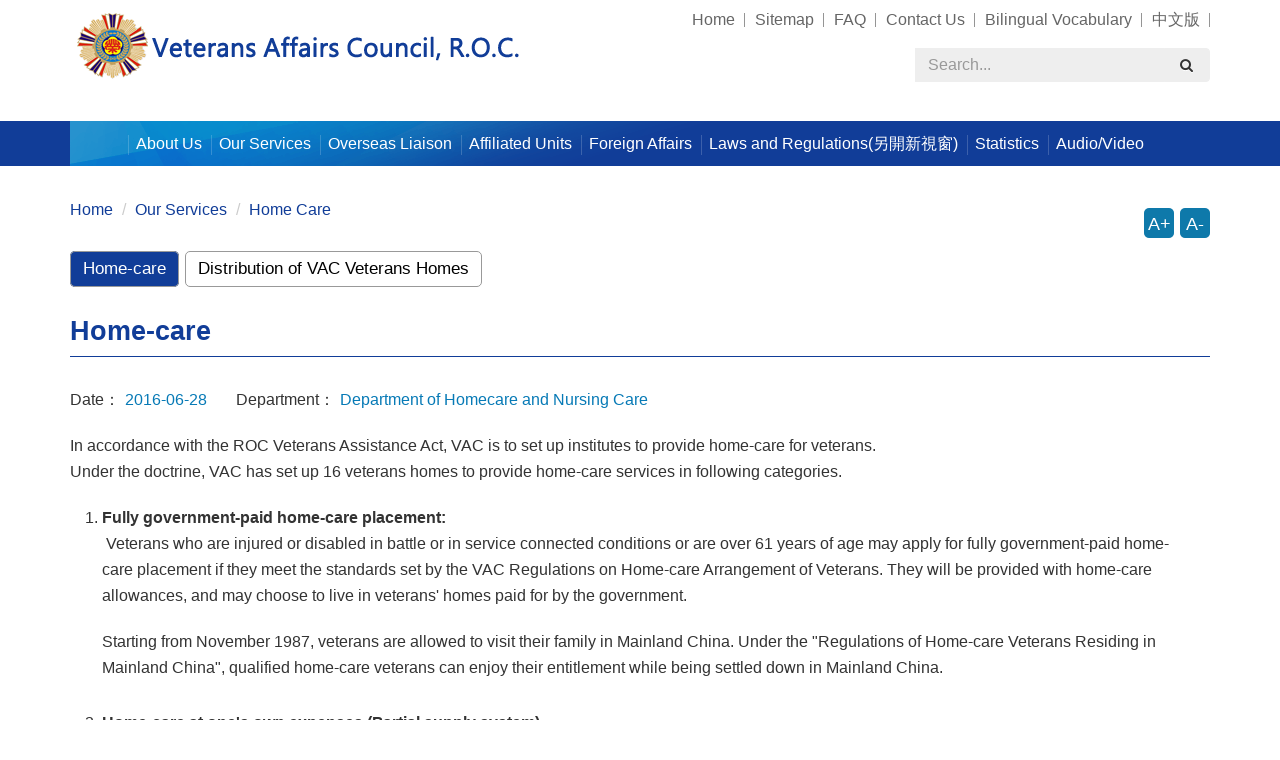

--- FILE ---
content_type: text/html; charset=utf-8
request_url: https://www.vac.gov.tw/vac_service/kaohsiung/cp-1940-2312-2.html
body_size: 6743
content:
<!DOCTYPE html><html lang="en" class="no-js" xmlns:msxsl="urn:schemas-microsoft-com:xslt" xmlns:user="urn:user-namespace-here">
  <head>
    <meta http-equiv="Content-Type" content="text/html; charset=utf-8">
    <meta property="og:type" content="website">
    <meta property="og:title" content="Home-care">
    <meta property="og:url" content="https://www.vac.gov.tw/vac_service/kaohsiung/cp-1940-2312-2.html
        ">
    <meta property="og:site_name" content="Home-care">
    <meta property="og:image" content="">
    <meta charset="utf-8">
    <meta http-equiv="X-UA-Compatible" content="IE=edge">
    <meta name="viewport" content="width=device-width, initial-scale=1"><!-- Google tag (gtag.js) -->
<script async src="https://www.googletagmanager.com/gtag/js?id=UA-85981170-2"></script>
<script>
  window.dataLayer = window.dataLayer || [];
  function gtag(){dataLayer.push(arguments);}
  gtag('js', new Date());

  gtag('config', 'UA-85981170-2');
  gtag('config', 'G-KXGH8FGKJM');

</script><meta name="DC.Title" content="Home-care" /><meta name="DC.Subject" content="Home-care" /><meta name="DC.Creator" content="就養養護處" /><meta name="DC.Publisher" content="就養養護處" /><meta name="DC.Date" content="2016-06-28" /><meta name="DC.Identifier" content="A51000000A" /><meta name="DC.Type" content="文字" /><meta name="Category.Theme" content="250" /><meta name="Category.Cake" content="340" /><meta name="Category.Service" content="450" /><meta name="DC.Description" content="In accordance with the ROC Veterans Assistance " /><meta name="DC.Contributor" content="就養養護處" /><meta name="DC.Format" content="Text" /><meta name="DC.Relation" content="" /><meta name="DC.Source" content="就養養護處" /><meta name="DC.Language" content="中文" /><meta name="DC.coverage.t.min" content="2016-06-28" /><meta name="DC.coverage.t.max" content="" /><meta name="DC.Rights" content="就養養護處" /><meta name="Keywords" content="Home-care" /><title>Home-care-
			Veterans Affairs Council, R.O.C.</title><!-- Google tag (gtag.js) -->
<script async src="https://www.googletagmanager.com/gtag/js?id=UA-85981170-2"></script>
<script>
  window.dataLayer = window.dataLayer || [];
  function gtag(){dataLayer.push(arguments);}
  gtag('js', new Date());

  gtag('config', 'UA-85981170-2');
  gtag('config', 'G-KXGH8FGKJM');

</script><meta name="DC.Title" content="Home-care" /><meta name="DC.Subject" content="Home-care" /><meta name="DC.Creator" content="就養養護處" /><meta name="DC.Publisher" content="就養養護處" /><meta name="DC.Date" content="2016-06-28" /><meta name="DC.Identifier" content="A51000000A" /><meta name="DC.Type" content="文字" /><meta name="Category.Theme" content="250" /><meta name="Category.Cake" content="340" /><meta name="Category.Service" content="450" /><meta name="DC.Description" content="In accordance with the ROC Veterans Assistance " /><meta name="DC.Contributor" content="就養養護處" /><meta name="DC.Format" content="Text" /><meta name="DC.Relation" content="" /><meta name="DC.Source" content="就養養護處" /><meta name="DC.Language" content="中文" /><meta name="DC.coverage.t.min" content="2016-06-28" /><meta name="DC.coverage.t.max" content="" /><meta name="DC.Rights" content="就養養護處" /><meta name="Keywords" content="Home-care" /><title>Home-care-
			Veterans Affairs Council, R.O.C.</title><script type="text/javascript" src="js/Jquery/jquery-3.6.0.min.js"></script><link rel="stylesheet" type="text/css" href="xslGip/Unit002/assets/module/bootstrap-3.4.1/css/bootstrap.min.css">
    <link rel="stylesheet" type="text/css" href="xslGip/Unit002/assets/module/bootstrap-3.4.1/css/bootstrap-theme.min.css">
    <link rel="stylesheet" type="text/css" href="xslGip/Unit002/assets/css/megamenu.css">
    <link rel="stylesheet" type="text/css" href="xslGip/Unit002/assets/module/slick/slick.css">
    <link rel="stylesheet" type="text/css" href="xslGip/Unit002/assets/module/slick/slick-theme.css">
    <link rel="stylesheet" type="text/css" href="xslGip/Unit002/css/slick-slide.css">
    <link rel="stylesheet" type="text/css" href="xslGip/Unit002/assets/module/fullcalendar-3.9.0/fullcalendar.css">
    <link rel="stylesheet" type="text/css" href="xslGip/Unit002/assets/module/fullcalendar-3.9.0/fullcalendar.print.css" media="print">
    <link rel="stylesheet" type="text/css" href="xslGip/Unit002/assets/module/fontello/css/fontello.css">
    <link rel="stylesheet" type="text/css" href="xslGip/Unit002/assets/css/bootstrap.offcanvas.css">
    <link rel="stylesheet" href="xslGip/Unit002/assets/module/WOW-master/css/libs/animate.css">
    <link rel="stylesheet" type="text/css" href="xslGip/Unit002/css/customize.css">
    <link rel="stylesheet" type="text/css" href="js/LightBox/css/lightbox.min.css">
  </head>
  <body><section id="Header"><nav class="navbar navbar-default" role="navigation"><div class="container Topheader">
          <div class="navbar-header"><button type="button" class="navbar-toggle pull-left" data-toggle="collapse" data-target="#offcanvas-left"><span class="sr-only">Toggle navigation</span><i class="icon-menu"></i></button><div class="Logo"><a href="mp-2.html" title="Veterans Affairs Council, R.O.C."><img src="xslGip/Unit002/images/logo.png" alt="Veterans Affairs Council, R.O.C."></a></div><button type="button" class="navbar-toggle" data-toggle="collapse" data-target="#offcanvas-right"><span class="sr-only">Toggle navigation</span><i class="icon-down-open"></i></button></div>
          <div class="collapse navbar-collapse" id="offcanvas-right" role="navigation">
            <div class="pull-sm-right pull-md-right pull-lg-right">
              <ul class="nav navbar-nav Topnav"><a href="#U" title="Upper block" name="U" class="accesskey" accesskey="U">:::</a><li><a href="mp-2.html" title="Home">Home</a></li>
                <li><a href="sitemap-2.html" title="Sitemap">Sitemap</a></li>
                <li><a href="lp-1952-2.html" title="FAQ">FAQ</a></li>
                <li><a href="sp-ChairmanEnMailForm-2.html" title="Contact Us">Contact Us</a></li>
                <li><a href="lp-2432-1.html" title="Bilingual Vocabulary">Bilingual Vocabulary</a></li>
                <li><a href="mp-1.html" title="中文版">中文版</a></li>
              </ul>
              <div class="Search">
                <div class="navbar-form pull-sm-right pull-md-right pull-lg-right" role="search">
                  <div class="input-group"><label for="GSearch" style="display:none;">Search</label><input type="text" id="GSearch" name="GSearch" class="form-control" placeholder="Search..." accesskey="S"><span class="input-group-btn"><button type="button" id="GSearchSend" class="btn btn-default" title="search" aria-label="search" value="search"><span class="icon-search"></span></button></span></div>
                </div>
              </div><script type="text/javascript">
        $(function(){
          $('#GSearch').on('keypress', function (e) {
            var code = (e.keyCode ? e.keyCode : e.which);
            if (code == 13) {
              SearchAction();
            }
          });
          $( "#GSearchSend").bind( "click keypress", function() {
            SearchAction();
          });
        });
        function SearchAction(){
          var Query='';
          if($.trim($('#GSearch').val()) != ''){
            Query='sp-GS-2.html?Query='+encodeURI($('#GSearch').val());
          }
          else{
            Query='sp-GS-2.html';
          }
          window.open(Query);
        }
		</script><noscript>
			Your browser not support javascript.<br>Please click<u><a title="Search All Site(Open in new window)" target="_blank" href="https://www.google.com.tw/advanced_search?as_sitesearch=www.vac.gov.tw">Search All Site</a></u>to search.
		</noscript>
            </div>
          </div>
          <div class="collapse navbar-collapse Topmenu" id="offcanvas-left" role="navigation"><nav class="menu"><ul>
                <li class="nav visible-xs"><a href="mp-2.html">Home</a></li>
                <li class="nav visible-xs"><a href="sitemap-2.html">Sitemap</a></li>
                <li class="nav visible-xs"><a href="lp-1952-2.html">FAQ</a></li>
                <li class="nav visible-xs"><a href="sp-ChairmanEnMailForm-2.html">Contact Us</a></li>
                <li class="nav visible-xs"><a href="lp-2432-1.html">Bilingual Vocabulary</a></li>
                <li class="nav visible-xs"><a href="mp-1.html">中文版</a></li>
                <li><a href="np-1925-2.html" title="About Us">About Us</a><ul>
                    <li><a href="np-1933-2.html" title="Our Minister">Our Minister</a></li>
                    <li><a href="np-1934-2.html" title="Our History, Missions and Functions">Our History, Missions and Functions</a></li>
                    <li><a href="np-1935-2.html" title="Organizational Structure">Organizational Structure</a></li>
                    <li><a href="np-1936-2.html" title="Map & Ways to Get Here">Map & Ways to Get Here</a></li>
                  </ul>
                </li>
                <li><a href="np-1926-2.html" title="Our Services">Our Services</a><ul>
                    <li><a href="np-1937-2.html" title="Education Assistance">Education Assistance</a></li>
                    <li><a href="np-1938-2.html" title="Employment Assistance">Employment Assistance</a></li>
                    <li><a href="lp-1939-2.html" title="Medical Care">Medical Care</a></li>
                    <li><a href="np-1940-2.html" title="Home Care">Home Care</a></li>
                    <li><a href="np-1941-2.html" title="Vocational Training">Vocational Training</a></li>
                    <li><a href="np-1942-2.html" title="Retirement Payment">Retirement Payment</a></li>
                    <li><a href="np-1943-2.html" title="Other General Services">Other General Services</a></li>
                  </ul>
                </li>
                <li><a href="np-1927-2.html" title="Overseas Liaison">Overseas Liaison</a><ul>
                    <li><a href="np-1944-2.html" title="ROC Veterans Associations">ROC Veterans Associations</a></li>
                    <li><a href="np-1945-2.html" title="Brotherhood Associations">Brotherhood Associations</a></li>
                    <li><a href="lp-1946-2.html" title="Department of Veterans Affairs">Department of Veterans Affairs</a></li>
                  </ul>
                </li>
                <li><a href="np-1928-2.html" title="Affiliated Units">Affiliated Units</a><ul>
                    <li><a href="lp-1947-2.html" title="Veterans Service Office">Veterans Service Office</a></li>
                    <li><a href="lp-1948-2.html" title="Veterans Homes">Veterans Homes</a></li>
                    <li><a href="lp-1949-2.html" title="Veterans Hospitals">Veterans Hospitals</a></li>
                    <li><a href="lp-1950-2.html" title="Recreational Farms">Recreational Farms</a></li>
                    <li><a href="lp-1951-2.html" title="Training Center">Training Center</a></li>
                  </ul>
                </li>
                <li><a href="lp-1924-2.html" title="Foreign Affairs">Foreign Affairs</a></li>
                <li><a href="https://law.moj.gov.tw/ENG/Law/LawSearchLaw.aspx?TY=A130" title="Laws and Regulations(Open in a new window)" target="_blank">Laws and Regulations</a></li>
                <li><a href="np-1930-2.html" title="Statistics">Statistics</a></li>
                <li><a href="lp-1931-2.html" title="Audio/Video">Audio/Video</a></li>
              </ul></nav></div>
        </div></nav></section><section class="MainContent"><div class="Block_incontent">
        <div class="container">
          <div class="row clearfix">
            <div class=" col-md-12">
              <div class="accesskey"><a href="#C" title="Center block" name="C" class="accesskey" accesskey="C">:::</a></div>
              <ol class="breadcrumb">
                <li><a title="Home" href="mp-2.html">
					Home
				</a></li>
                <li><a title="Our Services" href="np-1926-2.html">Our Services</a></li>
                <li><a title="Home Care" href="np-1940-2.html">Home Care</a></li>
              </ol>
              <div class="FontSize">
                <ul>
                  <li><a class="btn btn-lg hidden-xs" href="#" title="Zoom in" id="incfont">A+</a></li>
                  <li><a class="btn btn-sm hidden-xs" href="#" title="Zoom out" id="decfont">A-</a></li>
                </ul>
              </div>
              <noscript>
			Your browser not support JavaScript or JavaScript is disabled.<br>
			You can use <span class="key">Ctrl</span>+<span class="key">＋</span> to zoom in.<span class="key">Ctrl</span>+<span class="key">－</span>to zoom out.<style>.fontSize{display:none;}</style>
              </noscript><section class="cp" id="ContentPage"><nav class="category"><ul>
                    <li class="here"><span><a title="Home-care" href="cp-1940-2312-2.html">Home-care</a></span></li>
                    <li><span><a title="Distribution of VAC Veterans Homes" href="cp-1940-2295-2.html">Distribution of VAC Veterans Homes</a></span></li>
                  </ul></nav><h1>Home-care</h1><article><ul class="info">
                    <li>
        Date：<span>2016-06-28</span></li>
                    <li>
        Department：<span>Department of Homecare and Nursing Care</span></li>
                  </ul>
                  <p><p>In accordance with the ROC Veterans Assistance Act, VAC is to set up institutes to provide home-care for veterans.<br />
Under the doctrine, VAC has set up 16 veterans homes to provide home-care services in following categories.</p>

<ol>
	<li>
	<p><strong>Fully government-paid home-care placement:</strong><br />
	 Veterans who are injured or disabled in battle or in service connected conditions or are over 61 years of age may apply for fully government-paid home-care placement if they meet the standards set by the VAC Regulations on Home-care Arrangement of Veterans. They will be provided with home-care allowances, and may choose to live in veterans' homes paid for by the government.</p>
	Starting from November 1987, veterans are allowed to visit their family in Mainland China. Under the "Regulations of Home-care Veterans Residing in Mainland China", qualified home-care veterans can enjoy their entitlement while being settled down in Mainland China.<br />
	 </li>
	<li><strong>Home-care at one's own expenses (Partial supply system)</strong><br />
	Those who are over 61 years of age, and older, and are not home-cared at government's expenses, but are financially capable to support their own home-care services, are entitled to this category. If the applicants are married, their spouses, older than 50 years old, are qualified to apply with the veterans. One condition is preset: they need to be clear from legal contagious diseases, and should be able to handle their daily activities.<br />
	 </li>
	<li><strong>Those disabled / dementia veterans, unless unconscious, shall be entitled to home-care in exclusive VAC home-care wards.</strong><br />
	 </li>
	<li><strong>Home care resource sharing</strong><br />
	Since 2007, VAC has launched a new project to share its home-care facilities with civilians in the vicinity. VAC veterans homes and domiciliary centers are instructed to offer day-care centers and the rehabilitation facilities inside the home-care institutes to the nearby civilians, so as to build up better neighborhood relationship, and better use the government resources.<br />
	<br />
	VAC has also launched the "Remote Care Service" project for those remote veterans and dependents who most need VAC's care.<br />
	<br />
	An emergency-call system is set up among the Veterans Homes, Veterans Service Departments, and the Veterans Hospitals. With the infrared and bed-censor devices in the system, the Service Department can detect the whereabouts of these veterans, and thus offer timely assistance at the least delay.</li>
</ol></p></article><script type="text/javascript">
		function FBShare(link) {
			window.open("http://www.facebook.com/sharer.php?u=" + encodeURIComponent(link) + "&t=" + encodeURIComponent(document.title) ,'FBLIKE',config='height=500,width=500');
		}
		function GoogleShare(link) {
			window.open("https://plus.google.com/share?url=" + encodeURIComponent(link) ,'GooglePlus',config='height=500,width=500');
		}
		function TwitterShare(link) {
			window.open("https://twitter.com/home?status=" + encodeURIComponent(link) ,'Twitter',config='height=500,width=500');
		}
		function LineShare(link) {
			window.open("http://line.naver.jp/R/msg/text/?" + encodeURIComponent(document.title) + " :: " + encodeURIComponent(link) ,'Line',config='height=500,width=500');
		}
		</script><div class="bottomfunction">
                  <div class="share2"><span>Share</span><ul>
                      <li><a class="fb" href="
								javascript:FBShare('https://www.vac.gov.tw/vac_service/kaohsiung/cp-1940-2312-2.html')
							"><img src="xslGip/Unit002//images/share2_01.png" alt="facebook"></a></li>
                      <li><a class="line" href="
								javascript:LineShare('https://www.vac.gov.tw/vac_service/kaohsiung/cp-1940-2312-2.html')
							"><img src="xslGip/Unit002/images/share2_04.png" alt="line"></a></li>
                      <li><a class="print" href="
								javascript:window.print();
							"><img src="xslGip/Unit002/images/share2_06.png" alt="print"></a></li>
                    </ul>
                    <noscript><br><br>
					When you can't share to Facebook without script,please click
					<a target="_blank" alt="Share to Facebook" href="
							http://www.facebook.com/sharer.php?u=https://www.vac.gov.tw/vac_service/kaohsiung/cp-1940-2312-2.html
						">this
					</a>instead.
				</noscript>
                    <noscript><br>When you can't print without script,please press"ctrl + p" instead.</noscript>
                  </div>
                  <div class="data">
                    <ul>
                      <li>Count Views:35721</li>
                      <li>Update：2025-12-12</li>
                      <li><a href="javascript:history.back();">Back</a><noscript><br>When you can't go back without script,please press "alt + ←".</noscript>
                      </li>
                    </ul>
                  </div>
                </div></section></div>
          </div>
        </div>
      </div></section><div class="Block6 hidden-xs">
      <div class="accesskey  hidden-xs"><a href="#aB" title="FatFooter" id="aB" accesskey="B">:::</a></div>
      <div class="container">
        <div class="row clearfix ">
          <div class="col-md-12 ">
            <div id="FatFooter"><input type="button" name="FatFooterBtn" id="FatFooterBtn" class="btn  FatFooterBtn" value="open/close"><nav><ul>
                  <li><a href="np-1925-2.html" title="About Us">About Us</a><ul>
                      <li><a href="np-1933-2.html" title="Our Minister">Our Minister</a></li>
                      <li><a href="np-1934-2.html" title="Our History, Missions and Functions">Our History, Missions and Functions</a></li>
                      <li><a href="np-1935-2.html" title="Organizational Structure">Organizational Structure</a></li>
                      <li><a href="np-1936-2.html" title="Map & Ways to Get Here">Map & Ways to Get Here</a></li>
                    </ul>
                  </li>
                  <li><a href="np-1926-2.html" title="Our Services">Our Services</a><ul>
                      <li><a href="np-1937-2.html" title="Education Assistance">Education Assistance</a></li>
                      <li><a href="np-1938-2.html" title="Employment Assistance">Employment Assistance</a></li>
                      <li><a href="lp-1939-2.html" title="Medical Care">Medical Care</a></li>
                      <li><a href="np-1940-2.html" title="Home Care">Home Care</a></li>
                      <li><a href="np-1941-2.html" title="Vocational Training">Vocational Training</a></li>
                      <li><a href="np-1942-2.html" title="Retirement Payment">Retirement Payment</a></li>
                      <li><a href="np-1943-2.html" title="Other General Services">Other General Services</a></li>
                    </ul>
                  </li>
                  <li><a href="np-1927-2.html" title="Overseas Liaison">Overseas Liaison</a><ul>
                      <li><a href="np-1944-2.html" title="ROC Veterans Associations">ROC Veterans Associations</a></li>
                      <li><a href="np-1945-2.html" title="Brotherhood Associations">Brotherhood Associations</a></li>
                      <li><a href="lp-1946-2.html" title="Department of Veterans Affairs">Department of Veterans Affairs</a></li>
                    </ul>
                  </li>
                  <li><a href="np-1928-2.html" title="Affiliated Units">Affiliated Units</a><ul>
                      <li><a href="lp-1947-2.html" title="Veterans Service Office">Veterans Service Office</a></li>
                      <li><a href="lp-1948-2.html" title="Veterans Homes">Veterans Homes</a></li>
                      <li><a href="lp-1949-2.html" title="Veterans Hospitals">Veterans Hospitals</a></li>
                      <li><a href="lp-1950-2.html" title="Recreational Farms">Recreational Farms</a></li>
                      <li><a href="lp-1951-2.html" title="Training Center">Training Center</a></li>
                    </ul>
                  </li>
                  <li><a href="lp-1924-2.html" title="Foreign Affairs">Foreign Affairs</a><ul></ul>
                  </li>
                  <li><a href="https://law.moj.gov.tw/ENG/Law/LawSearchLaw.aspx?TY=A130" target="_blank" title="Laws and Regulations(另開新視窗)">Laws and Regulations</a><ul></ul>
                  </li>
                  <li><a href="np-1930-2.html" title="Statistics">Statistics</a><ul></ul>
                  </li>
                  <li><a href="lp-1931-2.html" title="Audio/Video">Audio/Video</a><ul></ul>
                  </li>
                </ul></nav></div>
          </div>
        </div>
      </div>
    </div><section id="Footer"><div class="container">
        <div class="row clearfix">
          <div class="col-md-8"><p class="webInfo"><strong>Veterans Affairs Council, R.O.C.</strong><br />
TEL: +886-2-2725-5700<br />
Address: No.222, Sec. 5, Zhongxiao E. Rd., Xinyi District, Taipei City, Taiwan, 110205, R.O.C.<br />
Best viewed with 1024 x 768 resolution.<br />
<a href="/cp-1960-2632-2.html" title="Privacy Policy">Privacy Policy</a>｜<a href="/cp-1960-2633-2.html" title="Information Security Policy">Information Security Policy</a></p>

<p class="qrCode">&nbsp;</p></div>
          <div class="col-md-4">
            <div class="Mark">
              <ul>
                <li><img src="xslGip/Unit002/images/egov.png" alt="E-gov"></li>
                <li><img src="xslGip/Unit002/images/QRcode.gif" alt="Veterans Affairs Council QR-code"></li>
              </ul>
            </div>
            <div class="visitor">
              <ul>
                <li>Visited /<span>4721878</span></li>
                <li>UpDated /<span>2026-01-16</span></li>
              </ul>
            </div>
          </div>
        </div>
      </div></section><script type="text/javascript" src="js/LightBox/js/lightbox-plus-jquery.js"></script><script src="xslGip/Unit002/assets/module/bootstrap-5.3.3/js/bootstrap.min.js"></script><script src="xslGip/Unit002/assets/js/jquery.lazyload.min.js"></script><script src="xslGip/Unit002/assets/module/slick/slick.js"></script><script src="xslGip/Unit002/js/slick-addscripts.js"></script><script src="xslGip/Unit002/assets/module/WOW-master/dist/wow.min.js"></script><script type="text/javascript">
		  var wow = new WOW({
			boxClass:     'wow',      // animated element css class (default is wow)
			animateClass: 'animated', // animation css class (default is animated)
			offset:       0,          // distance to the element when triggering the animation (default is 0)
			mobile:       true,       // trigger animations on mobile devices (default is true)
			live:         true        // act on asynchronously loaded content (default is true)
		  });
		  wow.init();
		</script><script src="xslGip/Unit002/assets/js/bootstrap.offcanvas.js"></script><script src="xslGip/Unit002/assets/module/fullcalendar-3.9.0/lib/moment.min.js"></script><script src="xslGip/Unit002/assets/module/fullcalendar-3.9.0/fullcalendar.min.js"></script><script src="xslGip/Unit002/assets/js/jquery.scrollUp.js"></script><script type="text/javascript">
		  $(function () {
			$.scrollUp({
			  scrollName: 'scrollUp', // Element ID
			  topDistance: '300', // Distance from top before showing element (px)
			  topSpeed: 300, // Speed back to top (ms)
			  animation: 'fade', // Fade, slide, none
			  animationInSpeed: 200, // Animation in speed (ms)
			  animationOutSpeed: 200, // Animation out speed (ms)
			  scrollText: '.', // Text for element
			  activeOverlay: true, // Set CSS color to display scrollUp active point, e.g '#00FFFF'
			});
		  });
		</script><script src="xslGip/Unit002/assets/js/jquery.easing.1.3.js"></script><script src="xslGip/Unit002/js/customize_scripts.js"></script><script type="text/javascript" src="xslGip/Unit002/js/app.js"></script><script src="xslGip/Unit002/js/BS3JS.min.js"></script></body>
</html>

--- FILE ---
content_type: text/css
request_url: https://www.vac.gov.tw/vac_service/kaohsiung/xslGip/Unit002/css/customize.css
body_size: 23866
content:
@charset "UTF-8";
a:hover{color:#000;text-decoration:underline;}
a:focus-visible{color:#000;text-decoration:none;outline:2px solid #ff6a00;}
* a:focus-visible,input:focus-visible,textarea:focus-visible,.bigbanner div a:hover img,.bigbanner div a:focus-visible img{ 
  outline: 2px solid #ff6a00!important; 
}
body > a.goCenter{
  position: absolute;
  left: 1em;
  top: 0;
  color: #fff;
  padding: .2em .5em;
  z-index: 9999;
  font-size: 0.938em;
}
body > a.goCenter:focus{
  color: #fff;
  background: #113d98;
}
/*noscript*/
.no-js{display: block;}
.no-js a.goCenter{ color: blue; }
.no-js noscript{background:#ffb;border:solid 1px #db0;padding:5px;line-height:1.5;display:inline-block; }
.no-js noscript .key {display:inline-block;border:solid 1px #db0;background:#fff;padding:3px 6px;line-height:1;margin:0 2px;}
.no-js .fontSize+noscript{position:absolute;right:10px;top:45px; font-size: .938rem;}
.no-js .function noscript { display:inline-block;width:20em;}
.no-js .share noscript{width:4em;text-align:left;overflow:visible;}
.no-js .news noscript, .goTop+noscript, .adloop+noscript{border:none;background:none;position:absolute;}

.no-js .bigbanner div{ height: 300px; }
.no-js .bigbanner div,.Block1  .btn-more,.no-js .adbanner div,.no-js .Search form{ display: none; }
.no-js .bigbanner div:first-child,.no-js .adbanner div:nth-child(1),.no-js .adbanner div:nth-child(2),
.no-js .adbanner div:nth-child(3),.no-js .adbanner div:nth-child(4),.no-js .adbanner div:nth-child(5),
.no-js .Block1 .btn-more,.no-js .Block5 .btn-more{  display: inline-block; }
.no-js .tabSet{ height: auto; }
.no-js .Search{margin-bottom: 1em;}
.no-js .tabs>h2,.no-js .tabs .tabContent{ float: none; display: block; position: static;}
.no-js .FontSize{ font-size: 1rem; }
.no-js .FontSize ul,.no-js .breadcrumb{ margin: 0; }

@media (max-width: 767px) {
  .pull-xs-left { float: left !important; }
  .pull-xs-right { float: right !important; }
}
@media (min-width: 768px) and (max-width: 991px) {
  .pull-sm-left { float: left !important; }
  .pull-sm-right { float: right !important; }
}
@media (min-width: 992px) and (max-width: 1199px) {
  .pull-md-left { float: left !important; }
  .pull-md-right { float: right !important; }
}
@media (min-width: 1200px) {
  .pull-lg-left { float: left !important; }
  .pull-lg-right { float: right !important; }
}
#list > h4 { font-weight: bold; color: #337ab7; }
#list p { color: #888; }
.list .list1 ul li { padding: 4px 0; }
.list .list2 ul li .meta { float: left; margin-right: 10px; }
.list .list2 ul li .meta .meta-time { margin-right: 10px; }
.list .list2 ul li .meta .meta-dep { border-radius: 3px; background: #666; padding: 2px; }
.list .list2 ul li .meta .meta-dep a { color: #fff; }
.list .list2 ul li p { margin-top: 4px; }
.list .list9 .nav-tabs { margin-bottom: 10px; }
.list .list10 .nav-pills { margin-bottom: 10px; }
/*maincintent 列表*/
/* site tree close/open control */
#FatFooter { margin: 0 auto; position: relative;}
#FatFooter a.accesskey { color: #E2E2E2 !important;}
@media (max-width:991px) {
}
#FatFooter .FatFooterBtn { font-size: 1em; cursor: pointer; display: inline-block; border: none; border-radius: 0; padding: 5px; text-align: center; background-image: url(../images/fatfooter_icon01.png); background-repeat: no-repeat; background-position: 0 0; width: 32px; height: 20px; margin: 0px auto; background-color: transparent; position: absolute; left: 50%; color: transparent; }
#FatFooter .FatFooterBtn:hover, #FatFooter .FatFooterBtn:focus { text-decoration: none; cursor: pointer; border: none; }
#FatFooter .FatFooterBtn.close { font-weight: normal; border: none; text-shadow: none; opacity: 1; display: inline-block; line-height: 1.42857143; float: none; transform: rotate(180deg); }
#FatFooter nav { text-align: center; clear: both; color: #fff; margin: 20px 0 0; padding: 30px 0 10px 15px; overflow: hidden; }
#FatFooter nav ul { list-style: none; margin: 0 auto;  padding: 5px 0; overflow: hidden; font-size: 1.063em }
#FatFooter nav>ul>li {
  *float: left; margin: 6px 15px 70px 0;padding:0 10px; width: 23%; vertical-align: top; display: inline-block; text-align: left; }
  #FatFooter nav>ul>li>a { color: #113d98; padding: 0px; display: block; font-weight: bold; font-size: 1.125em }
  #FatFooter nav>ul>li>a:hover { color: #C00; text-decoration: none; }
  #FatFooter nav ul li ul { margin: 5px 0 0 0em; padding: 0; overflow: hidden; }
  #FatFooter nav ul li ul li { margin: 0 0 8px 0; padding: 0; border: none; background: none; list-style-type: none; }
  #FatFooter nav ul li ul li a { display: block; color: #000; text-decoration: none; font-size: 0.875em; font-weight: normal; line-height: 1.2em; padding: 2px 0 2px 10px; background-image: url(../images/fatfooter_icon02.png); background-repeat: no-repeat; background-position: 0 8px }
  #FatFooter nav ul li ul li a:hover { color: #C00 }
  #FatFooter nav ul li ul li ul { margin: 10px 0; padding: 0 0px }
  #FatFooter nav ul li ul li ul li a { padding: 2px 0 2px 30px; font-size: 0.875em; }
  .footer .container .row noscript nav ul ul { display: block; }
  #FatFooter .more { float: none; clear: both; }
  #FatFooter .more a { padding: 0; text-align: left; background-color: transparent; color: #113d98; font-weight: bold; font-size: 0.938em }
  @media (max-width: 991px) {
    #FatFooter nav>ul>li { width: 23%; margin: 6px 10px 0 0 }
  }
  @media (max-width: 767px) {
    .fatfooter nav { padding: 0 15px; }
    .fatfooter nav ul li { width: 100%; float: none; display: block; margin: 8px 0 8px 0; }
  }
  /*copyright*/
  .copyright .pull-right { font-size: 0.938em; line-height: 1.8em; margin: 10px 0 0; }
  .copyright ul { list-style: none; margin: 0 0 0 -5px; padding: 0; float: none; clear: both; }
  .copyright ul li { margin: 0 0em 0 0; display: inline-block; padding: 0 5px; border-right: 1px solid #ddd; }
  .copyright ul li:last-child { border-right: none; }
  /*SocialLink*/
  .SocialLink { display: inline; list-style: none; padding: 0; margin: 5px 0 0 0; }
  .SocialLink li { display: inline-block; margin: 0 0 5px 0; }
  .SocialLink li a { display: inline-block; color: #fff; background: #444; width: 35px; height: 35px; line-height: 35px; text-align: center; border-radius: 2px; }
  .SocialLink li a:hover { background: #c52d2f; color: #fff; }
  .sitemap dl { float: left; margin-right: 10px; min-width: 160px; min-height: 200px; }
  .sitemap dl dd { font-size: .875rem; font-weight: bold; background: #ccc; padding: 5px; }
  .sitemap dl dt ul { margin: 14px; padding: 0; }
  .sitemap dl dt ul li { font-weight: normal; }
  body { font-family: "微軟正黑體", Arial, Helvetica, sans-serif; }
  h4 { color: #666; padding-bottom: 3px; border-bottom: 1px dotted #ccc; margin-top: 20px; }
  .page-header { margin: 20px 0px 20px; }
  .bs-docs-container { margin-top: 60px; }
  .BtnLeftSlide { width: 30px !important; white-space: inherit; display: inline; font-size: 0.85em; margin: 0px 0px 0px 0px; border-radius: 0px 5px 5px 0px; }
  .navbar-toggle { position: relative; float: right; padding: 9px 10px; margin-top: 8px; margin-right: 10px; margin-left: 5px; margin-bottom: 8px; background-color: transparent; background-image: none; border: 1px solid transparent; border-radius: 4px; }

  .bs-docs-sidebar .nav > li > a { display: block; padding: 4px 15px; font-size: .75rem; font-weight: 500; color: #999999; }
  .meta { margin-right: 10px; }
  .meta .meta-time { margin-right: 10px; }
  .meta .meta-dep { margin-right: 10px; }
  .slick-slider { margin: 0px auto !important; }
  /*Tab*/
  /*選單數目*/
  /*全部選單總寬度*/
  /*選單高度*/
  .Tab { position: relative; }
  .Tab .tabs a { position: absolute; top: 0; height: 30px; text-align: center; padding: 4px; border-radius: 4px 4px 0px 0px; border-bottom: 1px solid #ccc; text-decoration: none; }
  .Tab .tabs a:focus-visible { outline: none; }
  .Tab .tabs.active a { background-color: white; border-width: 1px; border-style: solid; border-color: #ccc #ccc transparent; -moz-border-top-colors: none; -moz-border-right-colors: none; -moz-border-bottom-colors: none; -moz-border-left-colors: none; }
  .Tab .tab_container { margin-top: 40px; background: whitesmoke; display: inline-block; /*解決margin失效問題*/ width: 100%; padding: 2%; }
  .tabs.tabs1 a { left: 0%; width: 20%; }
  .tabs.tabs2 a { left: 20%; width: 20%; }
  .tabs.tabs3 a { left: 40%; width: 20%; }
  .tabs.tabs4 a { left: 60%; width: 20%; }
  .tabs.tabs5 a { left: 80%; width: 20%; }

  /**************-------------------------------------------------------------------------------------------開始調整*/
  * { -webkit-box-sizing: border-box; -moz-box-sizing: border-box; box-sizing: border-box; list-style-type: none }
  html { font-size: 1em; }
  body { margin: 0 auto; font-family: "微軟正黑體", Arial, Helvetica, sans-serif; font-size: 1em; background-image: url(../images/body_bg.gif); background-repeat: repeat-x; background-position: 0 0; }
  a { color: #333 }
  a:hover { color: #1576ad ;text-decoration:none;}
  a:visited, a:active { text-decoration: none }
  .accesskey { position: absolute; left: 0;  color: #fff !important;}
  .accesskey a { color: #fff !important; text-decoration: none; }
  .center-block{text-align: center; margin:1em auto;}
  hr, .panel-footer{border-top: 1px solid #ccc;}

  @media (max-width: 767px) {
    .accesskey { display: none }
  }

  @media (max-width: 767px) {
    body{background: none;}
    .row { padding-left: 15px; padding-right: 15px; }
  }
  @media (max-width: 480px) {
    .row { padding-left: 0px; padding-right: 0px; }
  }
  .navbar-default { background-color: transparent; border-color: transparent; box-shadow: none; background-image: none; border-radius: 0 }
  .navbar { border: none; margin: 0 }
  p { line-height: 1.6em }
  /*------------------------------------------------------------star*/
  .must { color: #FF0000; margin: 0px 5px 0 0; font-size: 150%; font-weight: bold; vertical-align: bottom; line-height: 110%; }
  /*--------------------------------------------------------------------------formBtn--*/
  .formBtn { margin: 10px 0 30px; text-align: center; }
  .formBtn img { vertical-align: middle; margin: 0 5px; }
  .btn3 { background-color: #1c78ab; position: relative; border: 1px solid #1c78ab; color: #fff; padding: 8px 15px; cursor: pointer; vertical-align: middle; margin: 0; font-family: "微軟正黑體"; font-size: 1.06em; text-align: center; border-radius: 5px; position: relative; }
  .btn3:hover { color: #fff; background-color: #1a6f9e; border: 1px solid #1a6f9e; }
  .btn2 { background-color: #666; position: relative; border: 1px solid #666; color: #fff; padding: 8px 15px; cursor: pointer; vertical-align: middle; margin: 0; font-family: "微軟正黑體"; font-size: 1.06em; text-align: center; border-radius: 5px; position: relative; }
  .btn2:hover { color: #fff; background-color: #555; border: 1px solid #555; }

  /*----------scrollUp*/
  #scrollUp {
    bottom: 80px;
    right: 50px;
    color: #fff;
    font-size: 1.2em;
    text-decoration: none;
    opacity: .8;
    width:50px;
    height:50px;
    line-height: 50px;    
    text-align: center;
    position: relative;
    cursor:pointer;
    -webkit-border-radius: 50%;
    -moz-border-radius: 50%;
    border-radius: 50%;
    -webkit-backface-visibility: hidden;
    background-color: rgba(0,0,0,0.7);
    background-size: cover;
    transition: all .3s ease-in;
  }
  #scrollUp:after{
   position: absolute;
   width: 50px; height: 50px;
   top:0px; left:0;
   font-family:'fontello';
   content: '\E82F';
 }
 #scrollUp:hover{ opacity: 1; }

 /*----------header nav*/

 .Topheader { position: relative; }
 .Logo { position: absolute;  top: 10px; }
 @media (max-width: 991px) {
 }
 @media (max-width: 767px) {
  .Logo { top: -10px; left: 45%; margin: 0 0 0 -150px; width: auto }
  .Logo img { margin: 0 auto; width: 75%; }
}
@media (max-width:420px) {
  .Logo { margin: 0 0 0 -130px; }
  .Logo img { width: 90%; height: 50px }
}
@media (max-width:385px) {
  .Logo { top: -10px; margin: 0 0 0 -100px; }
  .Logo img { width: 75%; height: auto }
}
.navbar-brand, .navbar-nav>li>a { text-shadow: none; }
.navbar-default .navbar-nav>li>a { color: #666 }
.navbar-default .navbar-nav>li>a:hover { text-decoration: underline }
.navbar-collapse { padding: 0 }
.Topnav { padding: 0; float: left; }
.Topnav li { background-image: url(../images/nav_icon.gif); background-repeat: no-repeat; background-position: center right }
.Topnav li a { padding: 10px; }
.navbar-default .navbar-nav>li>a:focus-visible { color: #000; }
.Topnav .accesskey { color: #fff }
/*-----------------------------------------------search-*/
.Search { height:81px;overflow: hidden; clear: both; float: right; margin: 0; padding: 0; }
.Search .navbar-form { padding: 0; }
.Search .form-control { border: 1px solid #eeeeee; width: 200px; background-color: #eeeeee; box-shadow: none; font-size: 1em }
.Search .btn-default { box-shadow: none }
.Search .btn-default { border: 1px solid #eeeeee; background-color: #eeeeee; background-image: none }
.Search .btn-default:focus-visible{
  outline: 2px solid #ff6a00;

}
.Search .input-group { float: left; margin: 0 0 5px 0 }
.Search .AdvSearch { float: left; margin: 0 0 0 5px; display: none }
.Search .AdvSearch a { color: #fff; display: block; background-color: #167b9a; border-radius: 4px; padding: 7px 10px 6px; text-align: center; text-decoration: none; }
.Search .AdvSearch a:hover { background-color: #1EABD5; }
.Search .HotKeywords { margin: 10px 0 0 0; clear: both }
.Search .HotKeywords a { color: #113d98; margin: 0 5px 0 0; text-decoration: underline }
.Search .HotKeywords a:hover { color: #C00; text-decoration: underline }
@media (min-width:1200px) {
  .Search .navbar-form .input-group .form-control { width: 250px }
}
@media (max-width: 767px) {
  .Search { position: relative; margin-left: 15px; margin-right: 15px; box-shadow: none; padding: 15px 0 }
  .Search { position: relative; margin-left: 15px; margin-right: 15px; box-shadow: none; padding: 15px 0 }
  .Topnav{float: none; margin:0; display: block; }
  .Topnav li{background: none; border-bottom: 1px solid #376696;}
  .navbar-default .navbar-nav>li>a { color: #fff }
  .navbar-default .navbar-nav>li>a:hover{ color: #fff;background-color: #1e7bae;  text-decoration:none;  }

  .navbar-default .navbar-collapse, .navbar-default .navbar-form { border: none; }
  .navbar-form { margin-left: 0; margin-right: 0; margin-top: 0 }
  .Search .form-control { width: 100% }
  .Search .input-group { margin: 0 0px 10px 0 }
  .Search .AdvSearch { margin: 0 10px 15px 0; }
  .Search .HotKeywords { float: left; clear: none; color: #fff; }
  .Search .HotKeywords a { color: #fff; }
  .Search .HotKeywords a:hover { color: #FF9 }
  .icon-menu:before { color: #003; font-size: 2em }
  .icon-down-open:before { color: #003; font-size: 2em }
  .navbar-default .navbar-toggle { border: none; }
  .navbar-default .navbar-toggle:focus-visible{
    border: solid 2px #ff6a00!important;

  }
  [class^="icon-"]:before, [class*=" icon-"]:before { margin: 0 }
  .navbar-default .navbar-toggle:hover, .navbar-default .navbar-toggle:focus { background-color: #fff; }
  .navbar-default .navbar-collapse, .navbar-default .navbar-form { border: none; background-color: #113d98 }
}
/*----------------------------------------------------tab*/
.tabSet {  margin: 0 auto  2em auto;padding:2em;  }
.tabs { position: relative;  }
.tabs>h3 {
  overflow:hidden; 
  font-weight: normal;
  position: relative;
  height: 65px; 
  border:1px solid #fff;
  display: block; font-size: 1.1em; 
  line-height: 1.6em; padding:3px; 
  margin: 0 0 0px 49%; background-color: #eee;
}
.tabs>h3:before{
	content:"";
	position: absolute;
	top:0;left: 0;
	width: 0;
	height: 0;
	/* Skew */
	margin-bottom: 1px;
	border-left: 30px solid #fff;
	border-right: 0px solid transparent;
	border-bottom: 63px solid #eee;
}
.tabs h3>a {height: 60px;  display: block; color: #333;  text-align:left;text-decoration: none;  overflow: hidden; }

.tabs h3.active, .tabs h3:hover { color: white; background: #1576ad; }
.statistics .tabs h3.active, .statistics .tabs h3:hover{ color: black; background: #2d7e80; }
.tabs h3.active { color: white; background: #1576ad; }
.statistics .more a { color: white ; background: #2d7e80; }
.tabs h3:hover a, .tabs h3.active a, .tabs h3:hover span, .tabs h3.active span{ color: white; }

.tabs h3.active:before, .tabs h3:hover:before{
	border-bottom: 104px solid #1576ad;
}
.statistics .tabs h3.active:before, .statistics .tabs h3:hover:before{
	border-bottom: 104px solid #2d7e80;
}
.tabs h3 span{float: left; width: 130px; color:#2d7e80;padding: 1px 0 0 30px;  }
.tabContent {    
	position: absolute;
  top: 0;
  left: 0;
  right: 0;
  clear: both;
  width:47%;
}
.info_pic {position: relative; overflow: hidden; }
.info_pic:after {padding-top:67.7%;content:""; display: block; }
.info_pic img {
	position:absolute;
  top:0;
  bottom:0;
  right:0;
  left:0;
  margin:auto;
  width: 100%;
  height: 100%;
  object-fit: cover !important;
  transition: .3s ease-out;
}
.info_pic img:hover{transform: scale(1.05, 1.05); }
.info_pic span {position: absolute; bottom:0;left:0; right: 0;color:white;
  background-color: rgba(0,0,0,0.8); display: inline-block; margin: 0; padding:10px; }

  .active + .tabContent { display: block; }

  @media (max-width:767px) {
    .tabSet { width: auto; height: auto !important; }
    .tabs { position: relative; }
    .tabs>h3 {position: inherit;}
    .tabs>h3:before{display:none;}
    .tabs h3 span{font-size: 0.9em; float: none; display: block;padding:0; }
    .tabs>h3 { float: none; margin:0; height: inherit;}
    .tabs>h3>a { width: 100% !important; font-size: 1.2em;height: inherit; }
    .tabs>h3.active>a { border-color: #bbb; }
    .tabContent { position: inherit; width: 100%; height: 100%; float: inherit !important;}
    .tabContent .more{margin:-60px 10px 0 0 ;}
  }

  @media (max-width:767px) {
    .tabSet { padding:0.5em;}
  }

  /*-------------------------------------top menu-*/
  @media (min-width: 768px) {
    #Header .menu .accesskey a { color: #2a93ce; text-decoration: none; }
    #Header .menu { width: 100%; margin: 0px 0 0 0; padding: 0; text-align: center; clear: both; z-index: 999; position: relative; background-image: url(../images/menubg.gif); background-repeat: no-repeat; background-position: left top }
    #Header .menu>ul { list-style: none; margin: 0; padding: 0; }
    #Header .menu>ul a { display: block; color: #fff; transition: all .2s; outline: none; text-decoration: none; }
    #Header .menu>ul>li>a:hover { color: #FF9; }
    #Header .menu>ul a:focus-visible { background-color: #237cae; color: #fff; }
    #Header .menu>ul { padding: 0; margin-bottom: -3px; font-size: 1em; line-height: 20px; display: inline-block; }
    #Header .menu>ul>li { margin: 3px 1px -3px 0; padding: 0; float: left; }
    #Header .menu>ul>li>a { padding: 10px 8px 12px; background-image: url(../images/menu_icon01.png); background-repeat: no-repeat; background-position: left center; }
    #Header .menu ul ul { display: none; overflow: visible; background-color: #fff; position: absolute; top: auto;border-radius: 0 0 4px 4px; text-align: left; margin-top: 0; box-shadow: rgba(0,0,0,0.5) 0 5px 12px; padding: 5px; }
    /*#Header .menu li li { position: relative; display: inline-block; width: 23%; vertical-align: top; margin: 0 0px 5px 10px; }*/
    #Header .menu li li>a { padding: 8px 8px 8px 20px; color: #113d98; display: block; background-image: url(../images/more_icon02.png); background-repeat: no-repeat; background-position: 5px 12px; }
    #Header .menu li li>a:hover { text-decoration: none; color: #006; background-color: #e7e7e7; border-radius: 5px; }
  #Header .menu li li.hasChild>a { /*padding-right: 32px; background-image: url(../images/menu_a_hasChild.png); background-repeat: no-repeat; background-position: 154px 15px; */ }
  #Header .menu li li.hasChild>a:hover { }
  #Header .menu li.menuother { }
  #Header .menu li.menuother ul { margin: 0; }
  #Header .menu li.menuother ul>li { margin: 0; display: block; width: 100% ;  z-index:99 ; position:relative}
  #Header .menu li.menuother ul>li>a { position: relative; display: inline-block; background-color: #E9E9E9; width: 150px; border-bottom: 1px solid #fff;border-radius:5px; z-index:999}
  #Header .menu li.menuother ul>li a:hover { background-color: #077ab6; color: #fff; background-image: url(../images/more_icon01.png) }
  /*-機構*/
  #Header .menu li.menuother ul>li ul { top: 0; left: 150px; width: auto; border: none; box-shadow: none; padding: 0; margin: 0 230px 0 10px; background-color: #fff; }
  #Header .menu li.menuother ul>li:first-child ul { display: block }
  #Header .menu li.menuother ul>li ul li { float: left; width: 23% }
  #Header .menu li.menuother ul>li ul li a { background-color: #fff }
  #Header .menu li.menuother ul>li ul li a:hover { background-image: url(../images/more_icon02.png); text-decoration: none; color: #C00; background-color: #fff; border-radius: 5px; }
  #Header .menu li.menuother ul>li .pic2 { position: absolute; top: 0; right: 20px !important }
  #Header .menu li.menuother ul>li .pic2 img { width: 200px }
}
@media (min-width: 992px) and (max-width: 1199px) {
  #Header .menu>ul>li { margin: 0px 5px 0; }
}
@media (min-width: 768px) and (max-width: 991px) {
  #Header .menu { text-align: left; }
  #Header .menu ul { list-style: none; margin: 0px 0 0 0; padding: 0; }
  #Header .menu>ul>li { margin: 0px 0px 0; }
  #Header .menu>ul>li>a { padding: 10px 15px 5px 25px; }
}
@media (max-width: 767px) {
  #Header .menu { text-align: left; }
  #Header .menu ul { list-style: none; margin: 0px; padding: 0; overflow: hidden; font-size: 1.125rem; line-height: 1.2; position: relative; z-index: 999; }
  #Header .menu a { display: block; padding: 10px 16px; transition: .4s; background-color: #196894; color: #fff; }
  #Header .menu a:hover { text-decoration: none }
  #Header .menu>ul { padding: 0; font-size: 1.125rem; line-height: 20px; display: inline; }
  #Header .menu>ul>li { margin: 0px 10px 0; padding: 0; float: none; position: relative; }
  #Header .menu>ul>li>a:hover { background-color: #0e317a; }
  #Header .menu>ul>li>a { border-bottom: 1px solid #bbb; background-image: none }
  #Header .menu>ul>li.nav a { background-color: #1e7bae; color: #fff }
  /*-*/
  #Header .menu li.hasChild>a { padding-right: 50px; background-image: url(../images/menu_a_hasChild2.png); background-repeat: no-repeat; background-position: right 12px; }
  #Header .menu li.hasChild.closeThis>a { background-position: right -124px; }
  #Header .menu li li.hasChild>a { background-position: right 15px; }
  #Header .menu li li.hasChild.closeThis>a { background-position: right -102px; }
  #Header .menu ul ul { display: none; padding: 0px; font-size: 1rem; margin: 0; width: auto }
  #Header .menu li li:first-child>a { border-top: 1px solid #bbb; }
  #Header .menu li li a { border-bottom: 1px solid #fff; padding: 10px 16px 10px 30px; background-color: #085dab; color: #fff }
  #Header .menu li li li a { border-bottom: 1px solid #fff; padding: 10px 16px 10px 35px; background-color: #ccc; color: #333 }
  #Header .menu li li li li a { border-bottom: 1px solid #999; padding: 10px 16px 10px 55px; background-color: #fff; color: #333 }
}
/*-----------------------------------------------------------MainContent start----*/
.MainContent { margin: 0px; border-top: 3px solid #fff ; overflow: hidden;}
.more { clear: both; float: right }
.more a { display: block; padding: 10px 35px; background-color: #077ab6; color: #fff; border-radius: 5px; position: relative; text-align: center }
.more a::after { content: "\E89D"; font-family: 'fontello'; font-size: 1em;  padding: 0 0 0 10px }
/*----------------------------------------------Block1 第一組----*/
.Block1 { background-color: #077ab6; padding: 0; }
.Block1 .btn-more, .Block5 .btn-more {
  width: 33%;
  padding: 10px 20px;
  text-align: center;
  display: none;
  color: #fff;
  margin: 5px auto;
  position: absolute;
  left: 0; right: 0;
  background-color: #666;
}
@media (min-width: 1200px) {
}
@media (max-width: 1200px) and (min-width: 992px) {
}
@media (max-width:991px) {
  .Block1 { padding:0 ; }
}
@media (max-width:767px) {
  .Block1 { padding: 1.5em 0 10px 0; }
}
@media (max-width: 767px) {
  .Block1 .row { padding-left: 0px; padding-right: 0px; }
}
/*-fb*/
.fbblock { width: 293px; height: 360px; display: block; padding: 0; background-color: #fff; float: right }
.fbblock iframe { width: 293px; height: 360px; margin: 0 auto }
@media (max-width: 1200px) and (min-width: 992px) {
	.fbblock { width: 293px; height: 296px;  float: right; overflow:hidden }
	.fbblock iframe { width: 293px; height: 296px; margin: 0 auto }
}
@media (max-width:991px) {
  .fbblock { margin: 20px auto; float: none }
}
@media (max-width: 767px) {
  .Block1 .col-md-8 { padding-left: 0px; padding-right: 0px; }
}

/*----------------------------------------------Block2 第二組----*/
.Block2 { background: #f8f5e7;text-align: center; padding:1em 0 3em 0;  }
/*-七項福利*/
.welfare h2,.Information h2 , .affiliated h2, .statistics h2{ 
	color: #1576ad;position: relative;
	text-align: center; font-size: 2em;margin:1em auto;
}
.welfare h2:after,.Information h2:after, .affiliated h2:after, .statistics h2:after{
	width: 300px; display:block; content:'';margin:0 auto; border-bottom: 2px solid #1576ad; 
  position: absolute; bottom:-15px;left:0; right:0; background-color: #fff; };
  .welfare_list { overflow: hidden; text-align: center; display: inline-block; background-color: #f8f5e7;  margin: 0 auto 20px auto; }
  .welfare_list li h3 { text-align: center; font-size:1.2em; text-decoration: none; color: #1576ad; font-weight: bold; }
  .welfare_list li:nth-child(even) h3 {color:#b28dce; }
  .welfare_list { margin: 1em auto; padding: 0 }
  .welfare_list li {position: relative; vertical-align: top;width: 12%; display: inline-block; margin:0 1% 0 0; }
  .welfare_list .more a { display: block; padding: 0px 20px 10px; background-color: transparent; color: #440062; border-radius: 5px; position: relative; text-align: right; font-weight: bold }
  .welfare_list .more a:after { content: ">"; width: 15px; height: 12px; }

  .welfare_list li .circled ,
  .welfare_list li:nth-child(even) .circled {
   width: 125px;
   height: 125px;
   line-height: 125px;
   border-radius: 50%;
   color: #5bc0de;
   text-align: center;
   margin: 20px auto;
   background-color: #1576ad;
   border: 2px solid #1576ad;
   -webkit-background-size: 50%;
   background-size: 60%;
   background-repeat: no-repeat;
   background-position: center center;
   transition: .3s ease-out;
   position: relative; 
 } 
 .welfare_list li .circled:hover {
   background-color: #fff;
   border: 2px solid #1576ad;
 }
 .welfare_list li .circled a{ 
  content: ''; position: absolute; display: block;width: 125px;
  height: 125px; }

  .welfare_list li:nth-child(even) .circled {
    background-color: #b28dce;
    border: 2px solid #b28dce;
  } 
  .welfare_list li:nth-child(even)  .circled:hover {
   background-color: #fff;
   border: 2px solid #b28dce;
 }

 .icon1{background:url(../images/icon1.png);}
 .icon2{background:url(../images/icon2.png);}
 .icon3{background:url(../images/icon3.png);}
 .icon4{background:url(../images/icon4.png);}
 .icon5{background:url(../images/icon5.png);}
 .icon6{background:url(../images/icon6.png);}
 .icon7{background:url(../images/icon7.png);}

 .icon1:hover{background:url(../images/icon1-hover.png);}
 .icon2:hover{background:url(../images/icon2-hover.png);}
 .icon3:hover{background:url(../images/icon3-hover.png);}
 .icon4:hover{background:url(../images/icon4-hover.png);}
 .icon5:hover{background:url(../images/icon5-hover.png);}
 .icon6:hover{background:url(../images/icon6-hover.png);}
 .icon7:hover{background:url(../images/icon7-hover.png);}

 .affiliated{margin:2em 0;}
 .affiliated h2{color:white; text-shadow: 1px 1px 5px rgba(0,0,0,0.4)}
 .affiliated h2:after{ 
  border-bottom: 2px solid #fff;
}

.affiliated p{font-size: 1.1em;line-height: 1.6em; color: #fff; }
.affiliated_list{margin:1em auto; text-align: center;}
.affiliated_list li{
	width: 17%;
	vertical-align:top;
	margin-right:15px;
  position: relative;
  display: inline-block; 
  border-radius: 15px;
  background-repeat: no-repeat;
  background-position: center center;
}
.affiliated_list li .circled {
  text-align: center; font-size: 1em; text-decoration: none;
  width: 165px;
  height: 165px;
  position: relative;
  overflow: hidden;
  margin:1em auto;
  border-radius: 15px;
  transition: .3s ease-out;
  border:2px solid rgba(255,255,255,0.5);
}
.affiliated_list li .circled  img{ 
  position: absolute;
  top: 0;
  bottom: 0;
  right: 0;
  left: 0;
  display: block;
  z-index:1;
  margin: auto;
  width: 165px;
  height: 165px;
  overflow: hidden;
  border-radius: 15px;

}
.affiliated_list li .circled img:hover{
  transform: scale(1.05, 1.05); border-radius: 15px;
}

.affiliated_list li .circled:before{
  position: absolute;
  top: 0;
  bottom: 0;
  right: 0;
  left: 0;
  content: '';
  z-index: 9;
  display: block;
  background:rgba(0,0,0,0.5);
  opacity: 1;
  width: 165px;
  height: 165px;
  overflow: hidden;
}

.affiliated_list li .circled:hover:before{
 opacity: 0; border-radius: 15px;
}

.affiliated_list li h3 {
  position: absolute;top:0; left:0; right:0;  line-height: 1.5em;
  z-index: 99; padding: 50px 15px 0 15px;font-size: 1.35em ; margin:10px auto; 
}
.affiliated_list li h3 a{color:#fff;  text-shadow: 0 0px 5px #333, 0 0px 5px #333;}
.affiliated_list li .circled.unit1{background:url(../images/aff-photo1.jpg); }
.affiliated_list li .circled.unit2{background:url(../images/aff-photo2.jpg); }
.affiliated_list li .circled.unit3{background:url(../images/aff-photo3.jpg); }
.affiliated_list li .circled.unit4{background:url(../images/aff-photo4.jpg); }
.affiliated_list li .circled.unit5{background:url(../images/aff-photo5.jpg); }
.affiliated_list li .circled.unit6{background:url(../images/aff-photo6.jpg); }


@media (min-width: 768px) and (max-width: 991px){

  .affiliated_list{padding:0;}
  .affiliated_list li{width: 30%; margin-bottom: 20px;}
  .welfare_list li { width: 30%;}
  .welfare_list li .circled,
  .welfare_list li:nth-child(even) .circled{ width: 145px; height: 145px;}

}
@media (max-width:767px) {
  .movie { height: auto ;}
  .affiliated_list{padding:0;}
  .affiliated_list li{width: 40%;margin-bottom: 20px;}
  .welfare_list li { width: 45% ;}
  .welfare_list li .circled,
  .welfare_list li:nth-child(even) .circled{ width: 165px; height: 165px;}


}

@media (max-width:480px) {
  .welfare_list li{width: 45%;margin-bottom: 20px;}
  .welfare_list li a .circled{ width: 120px; height: 120px;}
  .welfare_list li .circled,
  .welfare_list li:nth-child(even) .circled{ width: 120px; height: 120px;}
  .affiliated_list li{width: 45%;margin:0; margin-bottom: 20px;}
  .affiliated_list li .circled{  width: 130px; height: 130px;}
}


/*----------------------------------------------Block4 第四組----*/
.Block4{ 
  background:#2d7e80 url(../images/affiliated-bg.jpg) no-repeat center center;
  -webkit-background-size: cover;
  background-size: cover;
  min-height: 400px;padding: 50px 0
}

/*相關資訊*/
.Information { margin: 3em 0 4em 0; overflow: hidden;}

.Information .more, .statistics .more  { margin: 5px 0px 15px 0; display: block; }
.Information .more a { background-color: #077ab6; border: 1px solid #fff }
/*宣導影片*/
.movie { background-color: #113d98; color: #fff; overflow: hidden; height: 420px; border-radius: 5px; }
.movie p { margin: 10px 15px; font-size: 1.125em }

}


/*----------------------------------------------Block5 第五組----*/
.Block5 { background-color: #fff; padding: 0px 0 50px }
/*統計指標*/
.statistics { padding: 15px 0; overflow: hidden;  margin: 0px; position: relative; display: block; clear: both; }
.statistics h2{color:black;}
.statistics h2:after{ border-bottom: 2px solid black;}
.statistics .tabContent { height:320px; overflow:auto; float:left; text-align: center;padding:5px; border:1px solid #ddd; border-radius: 5px; }

/*相關資訊*/

.Block5 .Information {position: relative; margin: 0 0 30px 0; }
.Block5 .Information h2 { color: #333; font-size: 1.875em; border-bottom: 7px solid #113d98; padding: 0 0 10px 0;  }
.Block5 .Information h2:after{display: none;}
.Block5 .Information .more { position: absolute;bottom:5px;right: 5px; }
.Block5 .Information .more a { background-color: #113d98; border: 1px solid #fff }

/*相關連結*/
.linkbox{margin:3em 0;}
.Information .link { border: 1px solid #CCC;min-height: 354px; border-radius: 5px; padding: 5px; overflow: hidden; margin: 0px; }
.Information .link ul {list-style: disc; margin: 1em 0;  }
.Information .link ul li { list-style: disc; margin: 0 10px 0 0; font-size: 1.1em;}
.Information .link ul li a { display: block; padding: 5px;   }
.Information .link ul li a:hover { background-color: #f5e5cb; }

/*adbanner*/
.adbanner { background-color: #e6e6e6; padding: 25px 20px 25px 60px; }
.adbanner div { margin: 0 15px 0 0; }
.adbanner div img { width: 150px; height: 50px }
.adbanner a:focus>img { border: 1px solid #09F }
.slick-prev { left: 15px }
.slick-next { right: 20px }
.slick-prev:before, .slick-next:before { font-size: 1.875rem; opacity: .75; color: #666; }
@media (max-width: 768px) {
  .Block5 .Information .link {min-height: auto;overflow: inherit;}
  .Block5 .Information .more{position: inherit;}
}

@media (max-width: 420px) {
  .adbanner div { margin: 0 20px 0 15px; }
}
@media (max-width: 350px) {
  .adbanner div { margin: 0 20px 0 5px; }
}
/*----------------------------------------------Block6 第六組----*/
.Block6 { background-color: #E2E2E2; padding: 30px 0 0 }


.FatFooter_block { }
/*----------------------------------------------Block7 第七組----*/
.Block7 { background-color: #EEEEEE; padding: 30px 0 10px }
/*-*/
.footer_logo { float: left }
/*--分享社群-*/
.sharedata { overflow: hidden; float: right }
.sharedata ul { margin: 0 0 20px 0; padding: 0; display: block }
.sharedata ul li { display: inline-block; list-style-type: none; margin: 0 8px 0 0 }
.sharedata ul li a { width: 50px; height: 50px; display: block; background-repeat: no-repeat; background-position: top center; }
.sharedata p { clear: both; float: none; line-height: 1em }
.sharedata p span { margin: 0 0 0 5px }
@media (max-width:767px) {
  .footer_logo { float: none; margin: 0 0 20px 0 }
  .sharedata { float: none; }
  .sharedata ul { margin: 0; }
}
@media (max-width:480px) {
  .footer_logo img { width: 90% }
  .sharedata ul li { margin: 0 3px 0 0 }
}
/*----------------------------------------------Footer----*/
/*-*/
#Footer { background-color: #fff; padding: 20px 0; }
#Footer p { color: #333; margin: 0 }
#Footer a { color: #6abec1; text-decoration: none }
/*-copyright*/
#Footer .copyright { margin: 0 0 15px 0 }
#Footer .copyright ul { margin: 0px; padding: 0; }
#Footer .copyright ul li { display: inline-block; background-image: url(../images/copyright_icon01.gif); background-repeat: no-repeat; background-position: left center; padding: 0 0 0 10px; margin: 0 10px 0 0; border: none }
#Footer .copyright ul li:first-child { background-image: none; padding: 0 }
#Footer .copyright ul li a { color: #113d98; border: none }
#Footer .copyright ul li a:hover { text-decoration: underline; }
/*-說明*/
#Footer .explanation { color: #fff; float: left; padding: 0 40px 0 0; margin: 0 0 40px }
/*-標章*/
.Mark { padding: 0; margin: 0px; display: block; overflow: hidden; float: right }
.Mark ul { margin: 0; padding: 0 }
.Mark ul li { float: left; margin: 0 0px 15px 15px; padding: 0 }
.visitor { clear: both; float: right }
.visitor ul { margin: 0; padding: 0; }
.visitor ul li { margin: 0 0 5px 0; padding: 0 0 0 13px; background-image: url(../images/link_icon01.png); background-repeat: no-repeat; background-position: 0 7px; }
@media (max-width:991px) {
  .Mark, .visitor { float: none; clear: both }
  .Mark ul li { float: left; margin: 0 15px 15px 0px; padding: 0 }
}
/*-------------------------------------------------------------*/
@media (max-width: 767px) {
  .Block2, .Block3, .Block4, .Block5, .Block6, .Block7 { padding: 20px 0; }
}
/*------------------------------------------------------------------------內頁開始*/
.Block_incontent { background-color: #fff; padding: 30px 0 0 }
.Block_incontent a{  color:#113d98; }
.Block_incontent a:hover{  color:#c00; text-decoration: underline;}
@media (max-width: 767px) {
  .Block_incontent { padding: 30px 0 }
}
.Block_incontent h1 { font-size: 1.687em; color: #113d98; padding: 0px 0px 6px; margin: 0 0 20px 0; clear: both; line-height: 140%; border-bottom: 1px solid #113d98; font-weight: 700 }
/*---左欄inmenu*/
.Block_incontent .inmenu { border-radius: 5px; box-shadow: 0 0 5px #999; position: relative; margin: 0px 0 15px 0; background-color: #fff; border: 5px solid #fff; }
.Block_incontent .inmenu a.accesskey { color: #167b9a; text-decoration: none; }
@media (max-width:991px) {
  .Block_incontent .inmenu { display: none }
}
.Block_incontent .inmenu h1 { font-size: 1.375em; background-color: #167b9a; color: #fff; padding: 8px 10px; border-radius: 5px 5px 0 0; position: relative; margin: 0 0 0px 0; text-align: center; }
.Block_incontent .inmenu ul { margin: 0; padding: 0; }
.Block_incontent .inmenu ul li { list-style-type: none; margin: 0; padding: 0; font-size: 1.063em; }
.Block_incontent .inmenu ul li a { border-bottom: 1px solid #CCC; padding: 10px 20px; display: block; text-decoration: none; }
.Block_incontent .inmenu ul li a:hover { background-color: #EAEAEA; text-decoration: none; }
.Block_incontent .inmenu ul li:last-child a { border-radius: 0 0 5px 5px; border-bottom: none; }
/*-*/
/*.inmenubtn{ border-radius:5px; font-size: 1.375em; background-color: #167b9a; color: #fff; padding: 8px 15px; width:100px; margin:0 0 5px 0;  position:relative}
.inmenubtn::after{content:""; position:absolute; top:15px; right:10px; width:20px; height:10px;background-image: url(../images/menu_icon01.gif); background-position:right center; background-repeat:no-repeat}*/
/*--------------------------------------------------------------------右欄*/
/*----麵包屑*/
.breadcrumb { background-color: transparent; margin: 0 0 30px; padding: 0; }
@media (max-width:991px) {
  .breadcrumb { margin: 0 0 20px; }
}
/*--------------------------------------------------------- FontSize*/
.FontSize {
  font-size: 1.4em;  float: right; margin-top: -10px;}
  .FontSize ul {
    float: right;
    margin-top: -35px;
  }
  .FontSize ul li {
    list-style: none;
    display: inline-block;
    cursor: pointer;
    color: #cccccc;
    vertical-align: middle;
  }
  .FontSize ul li a {
    font-weight: normal;
    color: #fff;
    font-size: 0.8em;
    display: block;
    padding: 0;
    width: 30px;
    height: 30px;
    border-radius: 5px;
    line-height: 30px;
    white-space: nowrap;
    overflow: hidden;
    position: relative;
    background-color: #0e79aa;
  }
  .FontSize ul li a:hover,.FontSize ul li a:focus{ 
    background-color: #0d6f9c; text-decoration: none; color:#fff; }


    /*------------------------------------------bottomfunction*/
    .bottomfunction { background-color: #f1f1f1; overflow: hidden; padding: 15px 10px 15px 20px; }
    .bottomfunction .share2 { float: left; width: 320px }
    .bottomfunction .share2 span { float: left; margin: 8px 10px 0 0px }
    .bottomfunction .share2 ul { margin: 0; padding: 0; }
    .bottomfunction .share2 ul li { margin: 0 5px 0 0; float: left; }
    .bottomfunction .share2 ul li img { width: 35px; height: 35px }
    .bottomfunction .share2 ul li a { display: block; background-color: #999; border-radius: 5px; }
    .bottomfunction .share2 ul li a.fb { background-color: #3b5997 }
    .bottomfunction .share2 ul li a.google { background-color: #df2f2f }
    .bottomfunction .share2 ul li a.twitter { background-color: #55acec }
    .bottomfunction .share2 ul li a.line { background-color: #00c214 }
    .bottomfunction .share2 ul li a.forward { background-color: #87cd27 }
    .bottomfunction .share2 ul li a.print { background-color: #5c64b5 }
    .bottomfunction .data { float: right; margin: 8px 0 0; }
    .bottomfunction .data ul { margin: 0; padding: 0; }
    .bottomfunction .data ul li { margin: 0 15px 0 0; display: inline; border-right: 1px solid #999; padding: 0 15px 0 0 }
    .bottomfunction .data ul li:last-child { border-right: none; margin: 0; }
    .bottomfunction .data ul li a { color: #333; text-decoration: none }
    .bottomfunction .data ul li a:hover { color: #C00; text-decoration: underline }
    @media (max-width:991px) {
      .bottomfunction .share2 { clear: both; margin: 0 0 20px 0 }
      .bottomfunction .data { clear: both; float: none }
    }
    @media (max-width:550px) {
      .bottomfunction .data ul li { display: block; border: none; margin: 0 0 7px 0; background-image: url(../images/link_icon01.png); background-repeat: no-repeat; background-position: 0 7px; padding: 0 0 0 15px; }
    }
    @media (max-width:350px) {
      .bottomfunction .share2 span { margin: 3px 10px 0 0px }
      .bottomfunction .share2 ul li img { width: 32px; height: 32px }
    }
    /*--------------------------------------------------------- np*/
    .np { position: relative }
    .np p{ padding:10px; background-color:#E9E9E9}
    /*-*/
    .nplist{ margin:0 0 50px ; padding:0}
    .nplist li{ margin: 0 0 10px 0; padding: 7px 0 7px 40px; border-bottom: 1px  solid #ccc; background-image:url(../images/link_icon01.png); background-repeat:no-repeat; background-position:13px 13px  } 
    .nplist li a{ display:block}
    .nplist li ul{ margin:20px 0; padding:0}
    .nplist li ul li{ background-image: url(../images/np_icon01.gif); background-position:0 18px; border:none; padding: 7px 0 7px 30px;}
    /*-*/
    .nplist2{ margin:0  auto 50px; padding:0 ; overflow:hidden ; text-align:center}
    .nplist2 li{ margin: 0 5px 10px 0;  border: 1px  solid #ccc; width:23%; display:inline-block; text-align:left } 
    .nplist2 li a{ display:block; padding: 10px;}
    .nplist2 li a:hover{ background-color:#FFC}
    @media (max-width:991px){
     .nplist2 li{width:48%;}
   }
   @media (max-width:520px){
     .nplist2 li{width:100%;}
   }


   /*--------------------------------------------------------- lp*/
   .lp { position: relative }
   /*----------------------------------------------------分類*/
   .category { clear: both; margin: 0 0px 20px; }
   .category h3 { font-size: 1.06em; float: left; margin: 5px 0 0; padding: 0; display: none; }
   .category ul { list-style: none; margin: 0; padding: 0; font-size: 1.06em; overflow: hidden; _width: 98%; }
   .category li { line-height: 110%; float: left; margin: 0 6px 6px 0; padding: 0; background-position: right top; *white-space:nowrap;
   }
   .category li a { display: inline-block; padding: 8px 12px 8px; text-decoration: none; background-color: #fff; color: #000; border-radius: 5px; position: relative; border: 1px solid #999 }
   .category li a:hover { text-decoration: none; color: #fff; background-color: #1363ae; }
   .category li.here, .category li.here a { cursor: default; color: #fff; background-color: #113d98; border-radius: 5px; behavior: url(js/PIE.htc); position: relative; }
   .category li.here { background-position: right -40px; }
   .category li.here a { background-position: 0 -40px; }
   /*-----------------------------------------------topfunction*/
   .topfunction { position: absolute; top: 10px; right: 0 }
   .topfunction ul { margin: 0; padding: 0 }
   .topfunction ul li { float: left; margin: 0 0 0 15px }
   .topfunction ul li a { display: block; padding: 0 0 0 25px; }
   .topfunction ul li a.rss { background-image: url(../images/icon_rss.png); background-repeat: no-repeat; background-position: 0 1px; }
   .topfunction ul li a.condition { background-image: url(../images/icon_condition.png); background-repeat: no-repeat; background-position: 0 1px; }
   @media (max-width:767px) {
    .topfunction { position: static; float: right; margin: 0 0 15px 0 }
  }
  /*---------------------------------------------------- page 分頁 */
  .page { color: #999;clear: both; margin: 5px 0 50px; padding: 0; overflow: hidden; font-size: 1em; line-height: 100%; position: relative; text-align: center }
  .page span { display: inline-block; margin: 10px 8px 0 0; }
  .page em { font-weight: bold; font-style: normal; letter-spacing: 0; margin: 0 3px; color: #1363ae; }
  .page select { font-weight: bold; font-family: Verdana, Geneva, sans-serif; vertical-align: middle; margin: 0 3px 5px; }
  .page option { font-weight: bold; font-family: Verdana, Geneva, sans-serif; }
  /* 1 2 3 4 5 */
  .page ul.number { list-style: none; overflow: hidden; margin: 0px 8px 0 0; padding: 0; line-height: 100%; vertical-align: middle; display: inline-block; }
  .page ul.number li { margin: 0px; padding: 0; float: left }
  .page ul.number li a { padding: 10px 16px; border: 1px solid #bbb; color: #666; text-decoration: none; display: block; margin-left: -1px; cursor: pointer; }
  .page ul.number li:first-child a { margin-left: 0px; border-radius: 5px 0 0 5px }
  .page ul.number li:last-child a { border-radius: 0 5px 5px 0 }
  .page ul.number li a:hover { color: #1363ae; text-decoration: none; background-color: #E9E9E9 }
  .page ul.number li.here a { color: #fff; font-weight: bold; background: #1363ae; cursor: default; }
  .page .items { display: inline-block; }
  .page .items a { padding: 0 5px;color:#1673ca; }
  @media (max-width:991px) {
    .page .data, .page .items { display: none }
  }
  /*--------------------------------------------list01*/
  .list01 { clear: both; margin: 0px 0 30px; float: none }
  .list01 ul { margin: 0; padding: 0 }
  .list01 ul li { margin: 0 0 10px 0; padding: 7px 0 7px 45px; border-bottom: 1px dotted #666; }
  .list01 ul li a {  color: #113d98;}
  .list01 ul li span { margin: 0 5px; color: #1673ca; }
  .list01 ul li span.number { width: 20px; margin: 0 15px 0 -35px; display: inline-block; color: #000; text-align: right; }
  /*----------------------------------------------------listTb--*/
  .listTb { clear: both; margin: 0 0 30px; padding: 0 1em; }
  .listTb table { width: 100%; border: 1px solid #fff; margin-bottom: 20px; }
  .listTb table tr th { padding: 10px ; color: #333; background-color: #E6E6E6; border: 1px solid #CCC; border-bottom-width: 2px; border-bottom-color: #ddd; text-align: center }
  .listTb table tr th:last-child,.listTb table tr th:nth-child(2){width: 18%;}
  .listTb table tr td { padding: 10px ; text-align: left; border: 1px solid #CCC; }
  .listTb table tr td.title { color: #fff; background: #a487ca; }
  .listTb table tr td.date { color: #fff; background: #BB9BC7; }
  .listTb table tr td.price { color: #333; background: #efefef; }
  .listTb table tr td.type { color: #284da1; width: 15%; }
  .listTb table tr td.info { width: 50%; }
  .listTb table .aCenter { text-align: center; }
  .listTb table .aRight { text-align: right; }
  .listTb table td .map { margin: 0 10px 0 0 }
  .listTb table td .map img { vertical-align: middle }
  /*-----------------------------------------------listTb*/
  .listTb a{ color: #337ab7; text-decoration:underline; }
  #htmlpage .img-photo{ float: left;margin-right: 8px; max-width: 300px; }
  .iconMap{width: 30px;}

  @media (max-width: 767px) {
    .listTb table { width: 100%; }
    .listTb table tr { margin: 0 0 20px 0; display: block; }
    .listTb table tr th { display: none; }
    .listTb table tr td { display: block; width: 100%; margin: -1px 0 0 0 }
    .listTb table tr td:nth-child(1) { width: 100%; }
    .listTb table tr td:nth-child(2) { width: 100%; }
    .listTb table tr td:before { content: attr(data-title) "："; display: inline-block; color: #2792ce }
    .listTb table tr td:empty { display: none; }
    .listTb table tr td.title { color: #fff; background: #a487ca; }
    .listTb table tr td.date { color: #fff; background: #BB9BC7; }
    .listTb table tr td.price { color: #333; background: #efefef; }
    .listTb table .aCenter { text-align: left; }
    .listTb table .aRight { text-align: left; } 
  }


  /*-----------------------------------------------listphoto01圖片燈箱*/
  .listphoto01 { text-align: center; margin-left: auto; margin-right: auto; }
  @media (max-width: 768px) {
    .listphoto01 { width: 90%; }
  }
  .noscroll { overflow: hidden; }
  .listphoto01 h3 { margin: 0; padding: 0; font-size: 1em; text-align: left }
.single-portfolio { height: 200px; margin-bottom: 40px;/* outline:1px solid #CCC; */ }
.single-portfolio a { display: block; width: 100%; height: auto; overflow: hidden; margin: 0 0 10px 0; }
@media (max-width: 767px) {
  .single-portfolio { height: 300px; margin-bottom: 40px; }
  .single-portfolio a { height: 250px; }
}
@media (max-width:450px) {
  .single-portfolio { height: auto; margin-bottom: 40px; }
  .single-portfolio a { height: auto; }
}
.single-portfolio img { width: 100%; opacity: .8; display: block; box-sizing: border-box; transition: .3s ease-out; }
.single-portfolio img:hover { width: 100%; opacity: 1; transform: scale(1.05, 1.05); }


/*------------------------------考試資訊 */
.examdata { background-color: #5174c0; border-radius: 5px; padding: 15px; margin: 0 0 20px 0 }
.examdata h2 { color: #fff; margin: 0px 0 15px 0; padding: 0; text-align: center; font-size: 1.375em }
.examdata ul { background-color: #fff; border-radius: 5px; margin: 0; padding: 10px }
.examdata ul li { background-image: url(../images/service_icon01.png); background-repeat: no-repeat; background-position: 0 12px; padding: 5px 0 5px 15px; margin: 0; line-height: 1.3em }
/*------------------------------相關網站、申辦類別*/
.related_website, .bigsort { background-color: #5d4eae; border-radius: 5px; padding: 15px; margin: 0 0 20px 0 }
.related_website h2, .bigsort h2 { color: #fff; margin: 0px 0 15px 0; padding: 0; text-align: center; font-size: 1.375em }
.related_website ul, .bigsort ul { margin: 0; padding: 0 }
.related_website ul li, .bigsort ul li { margin: 0 0 7px 0; line-height: 1.3em }
.related_website ul li a, .bigsort ul li a { background-color: #fff; border-radius: 5px; margin: 0; padding: 10px; display: block }
/*------------------------------申辦對象 */
.bidbeau { background-color: #ef857a; border-radius: 5px; padding: 15px; margin: 0 0 20px 0 }
.bidbeau h2 { color: #fff; margin: 0px 0 15px 0; padding: 0; text-align: center; font-size: 1.375em }
.bidbeau ul { margin: 0; padding: 0 }
.bidbeau ul li { margin: 0 0 7px 0; line-height: 1.3em }
.bidbeau ul li a { background-color: #fff; border-radius: 5px; margin: 0; padding: 10px; display: block }
/*--------------------------------------------------------- cp*/
.cp { position: relative }
/*----------------------------------------------------info*/
.cp article ul.info { margin: 10px 0 20px; padding: 0; clear: both; float: none }
.cp article ul.info li { display: inline-block; margin: 0 20px 0 0; padding: 0; list-style-type: none; }
.cp article ul.info li span { color: #077ab6; margin: 0 5px }
/*-*/
/*----------------------------------------------------cp內容*/
.cp article { clear: both; margin: 0 0 30px; padding-bottom: 10px;  float: none; overflow: hidden; }
.cp article h2, .cp article h3, .cp article h4, .cp article h5, .cp article h6 { clear:both;margin: 0.5em 0 }
.cp article h2 { font-size: 1.562em; color: #077ab6 }
.cp article h3 { font-size: 1.23em; color: #1a60be; }
.cp article h4 { font-size: 1.15em; color: #6f68bb;}
.cp article h5 { font-size: 1.08em; }
.cp article h6 { font-size: 1em; }
.cp article h2+h3, .cp article h3+h4, .cp article h4+h5, .cp article h5+h6 { margin-top: 0; }
.cp article { line-height: 165%; margin: 0 0 70px 0; }
.cp article p { line-height: 165%; margin: 0 0 20px 0 }
.cp a { color: #2792ce; text-decoration: underline; }
.cp a:hover { color: #F00; text-decoration: underline; }

/*------------------------------------文章內主圖 */
.cp article figure.image_right { float: right; margin: 0px 0px 20px 30px; width: 400px; letter-spacing: 0; border-radius: 5px; background-color: #fff; }
.cp article figure.image_left { float: left; margin: 0px 30px 0px 0px;padding:0; width: 400px; letter-spacing: 0; }
.cp article figure.image_right img, .cp article figure.image_left img{ display: block; width: 400px; transition: .3s ease-out; }
.cp article figure.image_right img:hover, .cp article figure.image_left img:hover{ transform: scale(1.05, 1.05) }
.cp article figure.image_right figcaption, .cp article figure.image_left figcaption { margin: 10px 0; line-height: 140%; width: auto; max-width: 400px; color: #113d98 }
@media (max-width:767px) {
  .cp article figure.image_right, .cp article figure.image_left { width: 100%; letter-spacing: 0; float:none;  margin: 0px 0px 20px 0; }
  .cp article figure.image_right img, .cp article figure.image_left img { width: 100%; }
  .cp article figure.image_right figcaption, .cp article figure.image_left figcaption { max-width: 100%; }
}
/*- 燈箱效果修正*/
.lb-data .lb-caption { font-size: 1.125rem; line-height: 1.5em; font-weight: normal }
/*-相關照片*/
.photolist { margin: 0; padding: 0; }

.photolist figure div,.AP-Photo figure { overflow: hidden; background: #e8e8e8; position: relative; border:2px solid #ddd; }
.photolist figure div:after, .AP-Photo figure:after { padding-top: 65%; content: ""; display: block; }
.photolist figure div img, .AP-Photo figure img { position: absolute; top: 0; bottom: 0; right: 0; left: 0; max-width: 100% !important;max-height: 100% !important;  margin: auto;  object-fit: cover; opacity: .8; transition: .3s ease-out; }
.photolist figure div img:hover,.AP-Photo figure img:hover { opacity: 1; transform: scale(1.05, 1.05); }
.photolist figure figcaption { margin: 10px 0; line-height: 140%; width: auto; color: #333;font-size: 1em; height: 45px;overflow: hidden; }
.photolist figure a{
  display: block;
}
.photolist figure a:hover div,.photolist figure a:focus div{
  border: 2px solid #60c4f2;
}
@media (max-width:767px) {
  .photolist figure { height: auto }
  .photolist .row { padding-left: 0px; padding-right: 0; }
  .photolist figure div:after { padding-top: 67%; }
  .photolist figure figcaption {height: inherit; overflow: inherit; }
}
/*- 燈箱效果修正*/
.lb-data .lb-caption { font-size: 1.125rem; line-height: 1.5em; font-weight: normal }

/*----附件下載*/
.download {clear: both; }
/*table*/
.cp article table { margin: 0 auto 2em; width: 100%; line-height: 150%; border-collapse: collapse; background-color: #fff }
.cp article table.noBorder { width: auto; margin: 0 0 1em; background-color: transparent }
.cp article table caption { font-weight: bold; text-align: left; font-size: 1em; padding: 5px 10px 4px; }
.cp article th, .cp article td { vertical-align: top; padding: 10px 7px; border: 1px solid #CCC; }
.cp article .noBorder th, .cp article .noBorder td { border: none; padding: 10px 7px; }
.cp article th { background-color: #E6E6E6; }
.cp article th[scope="row"] { text-align: right; vertical-align: top; width: 15%; }
.cp article th[scope="col"] { text-align: center; vertical-align: middle; }
.cp article td a { color: #333 }
/*--------------------------------------------------------cpTb*/
.cpTb { }
.cpTb table { border-collapse: collapse; width: 100%; clear: both; margin: 0 0 20px; color: #313131; background-color: #fff }
.cpTb table caption { display: none; }
.cpTb table th { background-color: #e6e6e6; color: #000; text-align: right; padding: 10px ; border: 1px solid #ccc; white-space: nowrap; font-weight: normal; width: 20%; }
.cpTb table td { color: #313131; border: 1px solid #CCC; padding: 10px ; position: relative; word-break: break-all }
.radio { margin: 0; display: inline; }
.cpTb table td a { color: #006699; text-decoration: none; }
.cpTb table td a:hover { color: #CC0000; text-decoration: none; }
.cpTb table input { vertical-align: middle; margin: 0 0px 0 0; font-size: 1em; }
.cpTb table td .text2 { border: 1px solid #ccc; }
.cpTb table td .text { width: 100%; border: 1px solid #ccc; padding: 0 3px; }
.cpTb table td textarea { width: 100%; border: 1px solid #ccc; padding: 0 3px }
.cpTb table td ul { margin: 0 0 0 30px; padding: 0 }
.cpTb table td ul li { margin: 0 0 10px 0; list-style-type: disc }
@media only screen and (max-width: 480px) {
  .cpTb table, .cpTb thead, .cpTb tbody, .cpTb th, .cpTb td, .cpTb tr { display: block; }
  .cpTb table { border: none; border: 1px solid #ccc; }
  .cpTb table tr { border-bottom: none; margin: 0; }
  .cpTb table td { border: none; border-bottom: 1px solid #ccc; position: relative; padding-left: 2%; word-break: break-all }
  .cp .cpTb table th { width: 100%; text-align: left; border: none; border-bottom: 1px solid #ccc; padding: 10px 7px; }
  .cpTb table td .text { width: 100%; }
  .cpTb table td textarea { width: 100%; }
}
/*---ul , ol*/
.cp article ul, .cp article ol { margin: .5em 2em 2em; padding: 0; }
.cp article ul li { margin: 0 0 .2em 0; list-style-type:disc}
.cp article ol li { margin: 0 0 .2em 0; list-style-type:decimal }

/*------------------------------cp考試資訊*/
.cp .examdata h2 { color: #fff; margin: 0px 0 15px 0; padding: 0; text-align: center; font-size: 1.375em }
.cp .examdata ul { margin: 0; padding: 10px }
.cp .examdata ul li { padding: 5px 0 5px 15px; margin: 0; list-style-type:none }
.cp .examdata ul li a { color: #113d98; text-decoration: none }
.cp .examdata ul li a:hover { color: #2792ce; text-decoration: underline }
/*------------------------------cp相關網站、申辦類別*/
.cp .related_website h2, .cp .bigsort h2 { color: #fff; margin: 0px 0 15px 0; padding: 0; text-align: center; font-size: 1.375em }
.cp .related_website ul, .cp .bigsort ul { margin: 0; padding: 0 }
.cp .related_website ul li, .cp .bigsort ul li { margin: 0 0 7px 0; list-style-type:none }
.cp .related_website ul li a, .cp .bigsort ul li a { background-color: #fff; border-radius: 5px; margin: 0; padding: 10px; display: block; color: #333; text-decoration: none }
.cp .related_website ul li a:hover, .cp .bigsort ul li a:hover { color: #2792ce; text-decoration: underline }
/*------------------------------cp申辦對象 */
.cp .bidbeau h2 { color: #fff; margin: 0px 0 15px 0; padding: 0; text-align: center; font-size: 1.375em }
.cp .bidbeau ul { margin: 0; padding: 0 }
.cp .bidbeau ul li { margin: 0 0 7px 0 ;list-style-type:none}
.cp .bidbeau ul li a { background-color: #fff; border-radius: 5px; margin: 0; padding: 10px; display: block; color: #333; text-decoration: none }
.cp .bidbeau ul li a:hover { color: #C00; text-decoration: underline }
/*----gmap*/ 
.cp article .gmap { clear: both; margin: 15px auto; padding: 0; border: 1px solid #CCC; width: 100%; height: 500px; overflow: hidden; border-radius: 5px; }
.cp article .gmap iframe { width: 100%; height: 500px; }
/*-sketch剪影*/
.sketch { border: 1px solid #ccc; border-radius: 5px; padding: 20px; margin: 20px 100px 30px }
.sketch .wordbox { margin: 60px 0 20px }
.sketch .photomore { text-align: left; float: none; }
@media (max-width:1199px) {
  .sketch { margin: 20px 0px 30px }
}
.cp article .sketch .info { margin: 10px 0 0; padding: 10px 0; clear: both; border-top: 1px dotted #CCC; text-align: right }
.cp article .sketch .info li { display: inline-block; margin: 0 0 0 20px; padding: 0; list-style-type: none; }
.cp article .sketch .info li span { color: #333; margin: 0 5px }
/*linebutton-*/
.cp .linebutton { margin: -50px 0 15px 0; float: right }
.cp .linebutton ul { margin: 0; padding: 0 }
.cp .linebutton ul li { float: left; margin: 0 0 0 10px; padding: 0;list-style-type:none }
.cp .linebutton ul li a { display: block; background-color: #1c78ab; color: #fff; text-decoration: none; padding: 8px 15px; border-radius: 5px; }
.cp .linebutton ul li a:hover { background-color: #2ea4e6; }
@media (max-width:480px) {
  .cp .linebutton { margin: 0px 0 15px 0; float: none; overflow: hidden }
  .cp .linebutton ul li { margin: 0 10px 0 0; }
}
/*-people*/
.cp .people { margin: 0 0 20px; padding: 0px; text-align: center }
.cp .people img { width: 180px; margin: 0 auto; border: 1px solid #ccc; padding: 10px; border-radius: 5px; box-shadow: 0 0 10px #ccc }
/*--------------------------------------------------------forward 、qp 、 form*/
.forwardForm h3, .qp h3 { margin: 0 0px 10px; font-size: 1.25em; font-weight: bold; color: #F90; }
.forwardForm table, .qp table { border-collapse: collapse; width: 100%; clear: both; margin: 0 0 20px; color: #313131; background-color: #fff }
.forwardForm table caption, .qp table caption { font-size:1.25em  }
.forwardForm table th, .qp table th { background-color: #e6e6e6; color: #000; text-align: right; padding: 10px ; border: 1px solid #ccc; white-space: nowrap; font-weight: normal; width: 20%; }
.forwardForm table td, .qp table td { color: #313131; border: 1px solid #CCC; padding: 10px; position: relative; }
.radio { margin: 0; display: inline; }
.forwardForm table td a, .qp table td a { color: #006699; text-decoration: none; }
.forwardForm table td a:hover, .qp table td a:hover { color: #CC0000; text-decoration: none; }
.forwardForm table input, .qp table input { vertical-align: middle; margin: 0 0px 0 0; font-size: 1em; }
.forwardForm table td .text2, .qp table td .text2 { border: 1px solid #ccc; }
.forwardForm table td .text, .qp table td .text { width: 100%; border: 1px solid #ccc; padding: 0 3px; }
.forwardForm table td textarea, .qp table td textarea { width: 100%; border: 1px solid #ccc; padding: 0 3px }
@media only screen and (max-width: 480px) {
  .forwardForm table, .forwardForm thead, .forwardForm tbody, .forwardForm th, .forwardForm td, .forwardForm tr, .qp table, .qp thead, .qp tbody, .qp th, .qp td, .qp tr { display: block; }
  .forwardForm table, .qp table { border: none; border: 1px solid #ccc; }
  .forwardForm table tr, .qp table tr { border-bottom: none; margin: 0; }
  .forwardForm table td, .qp table td { /* Behave  like a "row" */ border: none; border-bottom: 1px solid #ccc; position: relative; padding-left: 2%; }
  .forwardForm table th, .qp table th { width: 100%; text-align: left; border: none; border-bottom: 1px solid #ccc; padding: 7px; }
  .forwardForm table td .text, .qp table td .text { width: 100%; }
  .forwardForm table td textarea, .qp table td textarea { width: 100%; }
}

/*----------------------------------------------AP-Photo */
#ContentPage article .AP-Photo h2{font-size: 2em !important;position: relative; z-index:9;text-align: center; color:#087bc3 !important; font-weight: bold; margin: 5em auto 1em auto; }
#ContentPage article .AP-Photo h2:before{position: absolute; content: '';z-index: -1; height: 35px; width: 40%; left:30%; background: #fff !important;}
#ContentPage article .AP-Photo h2:after{ position: absolute; content: '';z-index: -2; top: 20px; left:0%; width: 100%; border-bottom: 1px solid #50a6dc; }

.AP-Photo .thumbnail h3{ text-align: center;  color:#077ab6;
 width : 98%;  overflow : hidden;text-overflow : ellipsis; white-space : nowrap;}
 .AP-Photo .thumbnail p{ height: 220px;overflow: hidden;margin: 0; }
 .AP-Photo figure{border:none;}
 .AP-Photo figure:after{ padding-top: 56%;}

 #ContentPage article .AP-Photo figure img{ opacity:1; }

 @media (max-width:767px)  {
  .AP-Photo .thumbnail p{ height: auto;overflow: inherit; }
  #ContentPage article .AP-Photo h2{ margin:2em auto;}
  #ContentPage article .AP-Photo h2:before{height: 35px; width: 70%; left:15%;margin: 2em auto 1em auto; }
  #ContentPage article .AP-Photo h2:after{ top: 20px; left:0%; width: 100%;}
}

/*----------------------------------------------------------------------sitemap*/
.sitemap { }
.sitemap p { margin: 15px 0px; padding: 0px; color: #333333; line-height: 180%; }
/*------------------------------------------------------*/
.accesskeyDefine { margin: 10px 0px; padding: 0px; color: #333333; }
.accesskeyDefine li { background-image: url(../img/list_icon04.gif); background-repeat: no-repeat; background-position: 0px 7px; list-style-type: none; padding: 0 0 0 15px; margin: 0 0 10px 0; }
/*---------------------*/
.sitemap ul.cascading { list-style: none; margin: 30px 0; padding: 20px 10px 10px; }
.sitemap ul.cascading a { text-decoration: none; }
.sitemap ul.cascading a:hover { text-decoration: underline; }
.sitemap ul.cascading li { list-style: none; margin: 0 0 .3em; padding: 0; line-height: 125%; }
.sitemap ul.cascading>li { border-top: 3px solid #2792ce; width: 23%; display: inline-block; vertical-align: top; margin: 0 0px 10px 10px; padding-top: 10px; *width:auto;
  *border-top:1px solid #69c5d7;
}
@media (min-width:768px) and (max-width:1199px) {
  .sitemap ul.cascading>li { width: 31%; }
}
@media (min-width:600px) and (max-width:767px) {
  .sitemap ul.cascading>li { width: 31%; }
}
@media (min-width:480px) and (max-width:599px) {
  .sitemap ul.cascading>li { width: 47%; }
}
@media (max-width:479px) {
  .sitemap ul.cascading>li { width: 96%; }
}
.sitemap ul.cascading li li a { display: inline-block; margin: 0 0 .4em; padding: 0 0 0 2em; text-indent: -2em; }
.sitemap ul.cascading li li li a { padding-left: 2.5em; text-indent: -2.5em; }
.sitemap ul.cascading ul { list-style: none; padding: 0; margin: .4em 0 .8em 1.2em; *margin-left:3.2em;
}
.sitemap ul.cascading ul ul { *margin-left:3em;
}


/*----------------------------------------------map----*/

.map {
  display: block;
  margin: 2em auto 3em auto !important;
  z-index: 1;
  position: relative;
  width: 350px;
  height: 448px;
  top: 0;
  bottom: 0;
  left: 0;
  right: 0;
  background: url(../images/map.png) 0 0 no-repeat;
}

.TotalHome{ color: #333; margin:0em 0 2em 0; }
.TotalHome h3{ font-weight: bold; margin:0 0 10px;}
.TotalHome ul {list-style-type: inherit; }
.TotalHome ol{list-style-type: decimal; }
.TotalHome ol ol{ list-style-type: disc;}
.TotalHome ul li:nth-child(1){color:#2c71c7;}
.TotalHome ul li:nth-child(2){color:#83b958;}
.TotalHome ul li:nth-child(3){color:#b98baf;}
.TotalHome ul li:nth-child(4){color:#e3b92a;}
.TotalHome ul li:nth-child(5){color:#cc3000;}

.map .location1,
.map .location2,
.map .location3,
.map .location4,
.map .location5{
  position: absolute;
  /* z-index: 1; */
  display: none;
  list-style: none !important;
}

.map .location1 li,
.map .location2 li,
.map .location3 li,
.map .location4 li,
.map .location5 li{
  font-size: 1em;
  width: 105px;
  padding: 4px;
  cursor: pointer;  
  line-height: 1.2em;
  color: #FFF;
  z-index: 9999;
  display: block;
  border-radius: 5px;
  text-align: center;
  position: absolute;
  transition: .3s ease-out;
}

.map .location1 li:before,
.map .location2 li:before,
.map .location3 li:before,
.map .location4 li:before,
.map .location5 li:before{
  position: absolute;
  content: "";
  width: 100px;
  height: 1px;
  z-index: -1;
  transition: .3s ease-out;
}
.map .location1 li:after,
.map .location2 li:after,
.map .location3 li:after,
.map .location4 li:after,
.map .location5 li:after{
  position: absolute;
  content: ''; display: block;
  width: 20px; height: 20px;
  background: url(../images/map-service.png) no-repeat;
  background-size: contain;
  transform: rotate(0deg) !important;
}

.map .location1 li:hover,
.map .location1 li:focus{
  background: #055dcb;
  color: #fff !important;
}
.map .location2 li:hover,
.map .location2 li:focus{
  background: #83b958;
  color: #fff !important;
}
.map .location3 li:hover,
.map .location3 li:focus{
  background: #9f448b;
  color: #fff !important;
}
.map .location4 li:hover,
.map .location4 li:focus{
  background: #c3a102;
  color: #fff !important;
}

.map .location5 li:hover,
.map .location5 li:focus{
  background: #cd3f00;
  color: #fff !important;
}

.map .location1 li a,
.map .location2 li a,
.map .location3 li a,
.map .location4 li a,
.map .location5 li a {
  color: #ffffff !important;
  cursor: default;
  cursor: pointer;
  text-decoration: none;
}

.map .location1 {
  top: 22px;
  left: 209px;
  width: 119px;
  height: 120px;
  background: url(../images/a.png) 0 0 no-repeat;
}

.map .location1 li {
  background: #6197da;
}
.map .location1 li:before{
  background: #2c71c7;
}
.map .location2 {
  top: 92px;
  left: 120px;
  width: 147px;
  height: 188px;
  background: url(../images/b.png) 0 0 no-repeat;
}
.map .location2 li {
  background: #99c774;
}

.map .location2 li:before {
  background: #6e9d47;
}
.map .location3 {
  bottom: -13px;
  left: 111px;
  width: 115px;
  height: 210px;
  background: url(../images/c.png) 0 0 no-repeat;
}

.map .location3 li {
  width: 140px;padding:6px 4px;
  background: #b98baf;
}

.map .location3 li:before {
  background: #9a5f8d;
}
.map .location4 {
  top: 70px;
  right: 32px;
  width: 127px;
  height: 334px;
  background: url(../images/d.png) 0 0 no-repeat;
}

.map .location4 li {
  background: #e3b92a;
}

.map .location4 li:before {
  background: #caa00f;
}
.map .location5 {
  top: 26px;
  left: 1px;
  width: 127px;
  height: 334px;
  background: url(../images/e.png) 0 0 no-repeat;
}

.map .location5 li {
  background: #d56d34;
}

.map .location5 li:before {
  background: #be5c05;
}

.map .active {
  opacity: 1;
  display: block !important;
} 
/*----map home style---*/
.map-home .location1 li.N1 {
  top: -55px;
  left: 50px;
}

.map-home .location1 li.N1:before, .map-home .location1 li.N1:after {
  top: 60px;
  right: 66px;
  width: 30px;
  transform: rotate(90deg);
}

.map-home .location1 li.N1:after{right: 62px;top: 60px;}

.map-home .location1 li.N2 {
  top: -42px;
  left: -62px;
}

.map-home .location1 li.N2:before, .map-home .location1 li.N2:after {
  top: 67px;
  left: 65px;
  width: 52px;
  transform: rotate(60deg);
}
.map-home .location1 li.N2:after{  left: 97px; top: 79px;}

.map-home .location1 li.N3 {
  top: 20px;
  right: -114px;
}

.map-home .location1 li.N3:before, .map-home .location1 li.N3:after {
  top: 11px;
  right: 102px;
  width: 68px;
  transform: rotate(0deg);
}
.map-home .location1 li.N3:after{right: 113px;top: -2px;}

.map-home .location1 li.N4 {
  top: 8px;
  left: -118px;
}

.map-home .location1 li.N4:before, .map-home .location1 li.N4:after {
  top: 19px;
  left: 105px;
  width: 51px;
  transform: rotate(0deg);
}
.map-home .location1 li.N4:after{ left: 151px; top: 13px;}


.map-home .location1 li.N5 {
  top: 60px;
  left: -153px;
}

.map-home .location1 li.N5:before, .map-home .location1 li.N5:after{
  top: 0px;
  left: 99px;
  width: 64px;
  transform: rotate(-17deg);
}
.map-home .location1 li.N5:after{left: 150px;top: -16px;}

.map-home .location2 li.C1 {
  top: 43px;
  left: -103px;
}

.map-home .location2 li.C1:before, .map-home .location2 li.C1:after {
  top: 33px;
  left: 103px;
  width: 47px;
  transform: rotate(23deg);
}
.map-home .location2 li.C1:after{top:30px; left:134px;}
.map-home .location2 li.C2 {
  top: 94px;
  left: -118px;
}

.map-home .location2 li.C2:before, .map-home .location2 li.C2:after {
  top: 12px;
  left: 102px;
  width: 52px;
  transform: rotate(-17deg);
}
.map-home .location2 li.C2:after{ top:-3px; left:140px; }
.map-home .location2 li.C3 {
  top: 145px;
  left: -118px;
}

.map-home .location2 li.C3:before, .map-home .location2 li.C3:after {
  top: -9px;
  left: 102px;
  width: 55px;
  transform: rotate(152deg);
}
.map-home .location2 li.C3:after{top:-30px; left:140px;}


.map-home .location3 li.S1 {
  top: 40px;
  left: -144px;
}

.map-home .location3 li.S1:before,.map-home .location3 li.S1:after{
  top: -8px;
  left: 132px;
  width: 60px;
  transform: rotate(-39deg);
}
.map-home .location3 li.S1:after{ top:-35px; left: 176px; }

.map-home .location3 li.S2 {
  top: 82px;
  left: -137px;

}

.map-home .location3 li.S2:before,.map-home .location3 li.S2:after{
  top: -16px;
  left: 127px;
  width: 44px;
  transform: rotate(-54deg);
}
.map-home .location3 li.S2:after{top:-40px; left:148px;}

.map-home .location3 li.S3 {
  top: 119px;
  left: -119px;
}

.map-home .location3 li.S3:before, .map-home .location3 li.S3:after {
  top: -29px;
  left: 110px;
  width: 63px;
  transform: rotate(105deg);
}
.map-home .location3 li.S3:after{ top:-67px; left:140px; }

.map-home .location3 li.S4 {
  bottom: 23px;
  left: -105px;
}

.map-home .location3 li.S4:before, .map-home .location3 li.S4:after {
  bottom: 64px;
  left: 100px;
  width: 69px;
  transform: rotate(-80deg);
}
.map-home .location3 li.S4:after{ bottom:90px; left:133px; }

.map-home .location3 li.S5 {
  bottom: -15px;
  right: 20px;
}

.map-home .location3 li.S5:before, .map-home .location3 li.S5:after {
  top: -41px;
  right: 0px;
  width: 112px;
  transform: rotate(80deg);
}
.map-home .location3 li.S5:after{ top:-110px; right:-34px; }

.map-home .location3 li.S6 {
  bottom: 6px;
  right: -142px;
}

.map-home .location3 li.S6:before, .map-home .location3 li.S6:after {
  top: -19px;
  left: -71px;
  width: 87px;
  transform: rotate(50deg);
}
.map-home .location3 li.S6:after{ top:-64px; left:-64px; }

.map-home .location4 li.E1 {
  top: 80px;
  right: -105px;
}

.map-home .location4 li.E1:before, .map-home .location4 li.E1:after {
  top: 25px;
  right: 103px;
  width: 47px;
  transform: rotate(0deg);
}
.map-home .location4 li.E1:after{top:16px; right:115px;}
.map-home .location4 li.E2 {
  bottom: 47px;
  right: -50px;
}

.map-home .location4 li.E2:before, .map-home .location4 li.E2:after {
  top: 21px;
  right: 103px;
  width: 37px;
  transform: rotate(0deg);
}
.map-home .location4 li.E2:after{ top:12px; right:115px; }


/*----map service style---*/
.map-service .location1 li.N1 {
  top: -55px;
  left: -2px;
}

.map-service .location1 li.N1:before, .map-service .location1 li.N1:after {
  top: 60px;
  right: 14px;
  width: 30px;
  transform: rotate(90deg);
}

.map-service .location1 li.N1:after{ right: 10px;top: 60px;}

.map-service .location1 li.N2 {
  top: -55px;
  right: -101px;
}

.map-service .location1 li.N2:before, .map-service .location1 li.N2:after {
  top: 60px;
  left: -29px;
  width: 60px;
  transform: rotate(-29deg);
}
.map-service .location1 li.N2:after{right: 78px;top: 61px;left: inherit;  }

.map-service .location1 li.N3 {
  top: 0px;
  right: -135px;
}

.map-service .location1 li.N3:before, .map-service .location1 li.N3:after {
  top: 29px;
  right: 103px;
  width: 88px;
  transform: rotate(0deg);
}
.map-service .location1 li.N3:after{  right: 114px; top: 20px;}

.map-service .location1 li.N4 {
  top: -45px;
  left: -114px;
}

.map-service .location1 li.N4:before, .map-service .location1 li.N4:after {
  top: 58px;
  left: 100px;
  width: 52px;
  transform: rotate(40deg);
}
.map-service .location1 li.N4:after{ left: 140px; top: 71px;}


.map-service .location1 li.N5 {
  top: 9px;
  left: -141px;
}
.map-service .location1 li.N5:before, .map-service .location1 li.N5:after{
  top: 36px;
  left: 99px;
  width: 52px;
  transform: rotate(34deg);
}
.map-service .location1 li.N5:after{ left: 139px; top: 37px}

.map-service .location2 li.C1 {
  top: -8px;
  left: -58px;
  width: 106px;
}

.map-service .location2 li.C1:before, .map-service .location2 li.C1:after {
  top: 21px;
  left: 106px;
  width: 39px;
  transform: rotate(0deg);
}
.map-service .location2 li.C1:after{ top: 13px;left: 137px;}
.map-service .location2 li.C2 {
  top: 42px;
  left: -107px;
  width: 139px;
}

.map-service .location2 li.C2:before, .map-service .location2 li.C2:after {
  top: 20px;
  left: 137px;
  width: 40px;
  transform: rotate(17deg);
}
.map-service .location2 li.C2:after{ top: 15px; left: 160px; }
.map-service .location2 li.C3 {
  top: 74px;
  left: -118px;
  width: 138px;
}

.map-service .location2 li.C3:before, .map-service .location2 li.C3:after {
  top: 9px;
  left: 137px;
  width: 26px;
  transform: rotate(158deg);
}

.map-service .location2 li.C3:after{top: -3px; left: 150px;}
.map-service .location2 li.C4 {
  top: 105px;
  left: 45px;
  width: 78px;
  border: 2px solid #fff;
}

.map-service .location2 li.C4:before, .map-service .location2 li.C4:after {
  top: -3px;
  left: 49px;
  width: 22px;
  transform: rotate(90deg);
}
.map-service .location2 li.C4:after{top: -17px;left: 50px;}
.map-service .location2 li.C5 {
  top: 107px;
  left: -86px;
  width: 86px;
}

.map-service .location2 li.C5:before, .map-service .location2 li.C5:after {
  top: 9px;
  left: 85px;
  width: 36px;
  transform: rotate(181deg);
}
.map-service .location2 li.C5:after{top: 1px; left: 106px;}
.map-service .location2 li.C6 {
  top: 166px;
  left: -108px;
  width: 102px;
}

.map-service .location2 li.C6:before, .map-service .location2 li.C6:after {
  top: -1px;
  left: 99px;
  width: 42px;
  transform: rotate(153deg)
}
.map-service .location2 li.C6:after{top: -22px; left: 132px;}


.map-service .location3 li.S1 {
  top: 61px;
  left: -144px;
}

.map-service .location3 li.S1:before,.map-service .location3 li.S1:after{
  top: 0px;
  left: 137px;
  width: 26px;
  transform: rotate(-39deg);
}
.map-service .location3 li.S1:after{   top: -19px; left: 154px; }

.map-service .location3 li.S2 {
  top: 97px;
  left: -137px;

}

.map-service .location3 li.S2:before,.map-service .location3 li.S2:after{
  top: 6px;
  left: 136px;
  width: 36px;
  transform: rotate(-31deg);
}
.map-service .location3 li.S2:after{ top: -11px; left: 159px;}

.map-service .location3 li.S3 {
  top: 133px;
  left: -119px;
}

.map-service .location3 li.S3:before, .map-service .location3 li.S3:after {
  top: -14px;
  left: 131px;
  width: 44px;
  transform: rotate(-44deg);
}
.map-service .location3 li.S3:after{ top: -40px; left: 158px;}


.map-service .location4 li.E1 {
  top: 5px;
  right: -137px;

}

.map-service .location4 li.E1:before, .map-service .location4 li.E1:after {
  top: 25px;
  right: 103px;
  width: 47px;
  transform: rotate(0deg);
}
.map-service .location4 li.E1:after{top:16px; right:115px;}
.map-service .location4 li.E2 {
  bottom: 197px;
  right: -104px;
}

.map-service .location4 li.E2:before, .map-service .location4 li.E2:after {
  top: 21px;
  right: 103px;
  width: 37px;
  transform: rotate(0deg);
}
.map-service .location4 li.E2:after{ top:12px; right:115px; }
.map-service .location4 li.E3 {
  bottom: 51px;
  right: -56px;
}

.map-service .location4 li.E3:before, .map-service .location4 li.E3:after {
  top: 21px;
  right: 103px;
  width: 37px;
  transform: rotate(0deg);
}
.map-service .location4 li.E3:after{ top:12px; right:115px; }

.map-service .location5 li.Island1 {
  top: 29px;
  right: 69px;
  width: 140px;
}

.map-service .location5 li.Island1:before, .map-service .location5 li.Island1:after {
  top: 35px;
  right: 31px;
  width: 31px;
  transform: rotate(40deg);
}
.map-service .location5 li.Island1:after{ top: 28px; right: 17px;}
.map-service .location5 li.Island2 {
  bottom: 90px;
  left: -116px;
}

.map-service .location5 li.Island2:before, .map-service .location5 li.Island2:after {
  top: 20px;
  left: 103px;
  width: 21px;
  transform: rotate(-30deg);
}
.map-service .location5 li.Island2:after{ top:12px; right:115px; }




/*----map medical style---*/
.map-med .location1 li.N1 {
  top: -45px;
  left: 26px;
}

.map-med .location1 li.N1:before, .map-med .location1 li.N1:after {
  top: 40px;
  right: 41px;
  width: 30px;
  transform: rotate(90deg);
}

.map-med .location1 li.N1:after{ 
  top: 54px;left: 38px;}

  .map-med .location1 li.N2 {
    top: -32px;
    left: -83px;

  }

  .map-med .location1 li.N2:before, .map-med .location1 li.N2:after {
    top: 56px;
    left: 97px;
    width: 28px;
    transform: rotate(50deg);
  }
  .map-med .location1 li.N2:after{ left: 108px;top: 56px;}

  .map-med .location1 li.N3 {
    top: 21px;
    left: -129px;
  }

  .map-med .location1 li.N3:before, .map-med .location1 li.N3:after{
    top: 32px;
    left: 102px;
    width: 36px;
    transform: rotate(29deg);
  }
  .map-med .location1 li.N3:after{left: 127px;top: 32px;}



  .map-med .location2 li.C1 {
    top: 8px;
    left: -65px;
  }

  .map-med .location2 li.C1:before, .map-med .location2 li.C1:after {
    top: 40px;
    left: 95px;
    width: 36px;
    transform: rotate(58deg)
  }
  .map-med .location2 li.C1:after{ top: 46px; left: 113px;}
  .map-med .location2 li.C2 {
    top: 41px;
    left: -95px;
  }

  .map-med .location2 li.C2:before, .map-med .location2 li.C2:after {
    top: 43px;
    left: 98px;
    width: 96px;
    transform: rotate(27deg);
  }
  .map-med .location2 li.C2:after{ top: 58px; left: 185px; }
  .map-med .location2 li.C3 {
    top: 91px;
    left: -112px;
  }
  .map-med .location2 li.C3:before, .map-med .location2 li.C3:after {
    top: 36px;
    left: 100px;
    width: 56px;
    transform: rotate(-149deg);
  }
  .map-med .location2 li.C3:after{ top: 43px; left: 140px;}
  .map-med .location2 li.C4 {
    top: 144px;
    left: -120px;
  }
  .map-med .location2 li.C4:before, .map-med .location2 li.C4:after {
    top: 20px;
    left: 101px;
    width: 75px;
    transform: rotate(157deg);
  }
  .map-med .location2 li.C4:after{ top: -3px; left: 169px;}

  .map-med .location3 li.S1 {
    top: 40px;
    left: -144px;
  }

  .map-med .location3 li.S1:before,.map-med .location3 li.S1:after{
    top: 13px;
    left: 139px;
    width: 27px;
    transform: rotate(0deg);
  }
  .map-med .location3 li.S1:after{ top:4px; left:155px; } 

  .map-med .location3 li.S2 {
    top: 82px;
    left: -137px;
  }

  .map-med .location3 li.S2:before,.map-med .location3 li.S2:after{
    top: 9px;
    left: 136px;
    width: 34px;
    transform: rotate(-31deg);
  }
  .map-med .location3 li.S2:after{top: -4px;left: 156px;}

  .map-med .location3 li.S3 {
    top: 119px;
    left: -119px;
  }

  .map-med .location3 li.S3:before, .map-med .location3 li.S3:after {
    top: 4px;
    left: 136px;
    width: 56px;
    transform: rotate(-29deg);
  }
  .map-med .location3 li.S3:after{ top: -18px; left: 184px; }



  .map-med .location4 li.E1 {
    top: 1px;
    right: -126px;
  }

  .map-med .location4 li.E1:before, .map-med .location4 li.E1:after {
    top: 25px;
    right: 103px;
    width: 43px;
    transform: rotate(0deg);
  }
  .map-med .location4 li.E1:after{    top: 16px; right: 130px;}
  .map-med .location4 li.E2 {
    top: 53px;
    bottom:inherit;
    right: -121px;
  }
  .map-med .location4 li.E2:before, .map-med .location4 li.E2:after {
    top: 4px;
    right: 96px;
    width: 43px;
    transform: rotate(47deg);
  }
  .map-med .location4 li.E2:after{ top: -17px; right: 119px;}
  .map-med .location4 li.E3 {
    top: 102px;
    right: -98px;
  }
  .map-med .location4 li.E3:before, .map-med .location4 li.E3:after {
    top: 19px;
    right: 103px;
    width: 37px;
    transform: rotate(22deg);
  }
  .map-med .location4 li.E3:after{ top: 6px;right: 125px }

  .map-med .location4 li.E4 {
    top: 160px;
    right: -94px;
  }
  .map-med .location4 li.E4:before, .map-med .location4 li.E4:after {
    top: 9px;
    right: 99px;
    width: 49px;
    transform: rotate(40deg);
  }
  .map-med .location4 li.E4:after{ top: -15px;right: 130px;}

  .map-med .location4 li.E5 {
    bottom: 47px;
    right: -50px;
  }
  .map-med .location4 li.E5:before, .map-med .location4 li.E5:after {
    top: 21px;
    right: 103px;
    width: 37px;
    transform: rotate(0deg);
  }
  .map-med .location4 li.E5:after{ top:12px; right:125px; }


  /*---map medical---*/
  .map-med .location1 li:after,
  .map-med .location2 li:after,
  .map-med .location3 li:after,
  .map-med .location4 li:after,
  .map-med .location5 li:after{
    position: absolute;
    content: ''; display: block;
    width: 20px; height: 20px;
    background: url(../images/map-medical.png) no-repeat;
    background-size: contain;
    transform: rotate(0deg) !important;
  }
  /**/
  .map-med .location1 li.N2:after,.map-med .location1 li.N3:after,
  .map-med .location2 li.C2:after,.map-med .location2 li.C3:after,
  .map-med .location2 li.C4:after,.map-med .location3 li.S1:after,
  .map-med .location3 li.S3:after,.map-med .location4 li.E1:after,
  .map-med .location4 li.E2:after,.map-med .location4 li.E3:after,
  .map-med .location4 li.E4:after,.map-med .location4 li.E5:after{
    background: url(../images/map-medical2.png) no-repeat;
    background-size: 100%;
    width: 20px !important; height: 20px !important;
  }



  /*---map service---*/
  .map-service .location1 li:after,
  .map-service .location2 li:after,
  .map-service .location3 li:after,
  .map-service .location4 li:after,
  .map-service .location5 li:after,
  .map-service .location6 li:after{
    position: absolute;
    content: ''; display: block;
    width: 20px; height: 20px;
    background: url(../images/map-service.png) no-repeat;
    background-size: contain;
    transform: rotate(0deg) !important;
  }

  .ENsize{ font-size:.813rem; }

  .map-service.ENsize .location1 li.N1:before{ 
    top: 47px;
    right: 2px;
    width: 52px;
    transform: rotate(90deg);
  }
  .map-service.ENsize .location1 li.N1:after{ 
    right: 8px;
  }
  .map-service.ENsize .location5 li.Island1:before, .map-service.ENsize .location5 li.Island1:after{ top:29px; }
  .map-service.ENsize .location5 li.Island2:before, .map-service.ENsize .location5 li.Island2:after{transform: rotate(0deg);}
  .map-med.ENsize .location1 li.N2:before, .map-med.ENsize .location1 li.N2:after {
    top: 47px;
    left: 89px;
    width: 33px;
    transform: rotate(50deg);
  }
  .map-med.ENsize .location2 li.C1:before, .map-med.ENsize .location2 li.C1:after{
    top: 40px;left: 92px;width: 46px;}

    .map-med.ENsize .location2 li.C3,.map-med.ENsize .location2 li.C4,
    .map-med.ENsize .location4 li, .map-home.ENsize .location4 li,
    .map-home.ENsize .location1 li ,.map-home.ENsize .location2 li{height: 35px;}
    .map-med.ENsize .location1 li.N2:after{ left:108px; }
    .map-med.ENsize .location2 li.C1:after{ left:117px; top:48px; }
    .map-med.ENsize .location2 li.C3, .map-med.ENsize .location4 li.E1{width: 115px;}
    .map-med.ENsize .location2 li.C4:after{ top:-2px; transform: rotate(167deg);  }
    .map-home.ENsize  .location1 li.N4:before{ top:30px; transform: rotate(32deg); }
    .map-home.ENsize  .location1 li.N2:before{top:50px; transform: rotate(59deg);}
    .map-home.ENsize  .location1 li.N1:before{ top:48px; }
    .map-med2{width: 20px;}


    @media (max-width:767px) {
      .TaiwanMap{ max-width: 767px; overflow-x:auto; }
      .map-service .location5 li.Island1 {
        top: 3px;
        right: 69px;
        width: 72px;
        font-size: 0.8em
      }
      .map-service .location5 li.Island1:before, .map-service .location5 li.Island1:after {
        top: 55px;
        right: 21px;
        width: 33px;
        transform: rotate(90deg);
      }
      .map-service .location5 li.Island1:after {
        top: 55px;
        right: 15px;
      }
      .map-service .location5 li.Island2 {
        bottom: 129px;
        left: -18px;
        width: 61px;
        font-size: 0.8em;
      }
      .map-service .location5 li.Island2:before, .map-service .location5 li.Island2:after {
        top: 26px;
        left: 16px;
        width: 20px;
        transform: rotate(90deg);
      }
      .map-service .location5 li.Island2:after {
        top: 34px;
        left: 23px;
      }

    }

    @media (max-width:480px) {
      .TaiwanMap{ max-width: 480px; overflow-x:auto; }
    }

    /*----------------------------------------------------------------------stepwizard-step*/

    .stepwizard-step p {
      margin: 1em 0; color:#999;   
    }

    .stepwizard-row {
      display: table;
      position: relative;
      width: 100%; padding:5px 0;
      border-radius: 10px;
      /*border:1px solid #ddd;*/
    }

    .stepwizard {
      display: table;     
      width: 100%;
      position: relative;
      
    }

    .step5 .stepwizard-step{width: 20%}
    .step3 .stepwizard-step{width: 33%}


    .stepwizard-step button[disabled] {
      opacity: 1 !important;
      
      filter: alpha(opacity=100) !important;
    }
    .stepwizard-step:first-child.active{
      border-radius: 15px;
      border-top-right-radius: 0;
      border-bottom-right-radius: 0;
    }
    .stepwizard-step:last-child.active{
      border-radius: 15px;
      border-top-left-radius: 0;
      border-bottom-left-radius: 0;
    }
    .stepwizard-step {    
      display: table-cell;
      text-align: center;
      position: relative;
      padding:5px;
    }
    .stepwizard-step a{color: #666;border-color: #888 !important;}
    .stepwizard-step a:after{
      font-family: 'fontello';
      display: block;
      position: absolute;
      content: "\E8A1";
      font-size: 2.5em;
      color: #ccc;
      top:40px;right: 5px;
    }
    .stepwizard-step:last-child a:after{display: none;}
    .stepwizard-step .active-step{background: #007bbb!important; border:1px solid #007bbb !important;
      color:#fff !important; opacity: 1 !important;}
      .stepwizard-step .active-step:after{
        color: #007bbb!important;
      }
      .stepwizard-step.active p{ color:#007bbb !important; font-weight: bold; }
      .btn-circle {
        width: 40px;
        height: 40px;
        text-align: center;
        font-size: 1.2em;
        line-height: 25px;
        border-radius: 50%;
      }
      .stepwizard-content{
       border:none !important;
       float: left !important;
       margin-top: 0 !important;
       padding: 15px !important;
       width: 100% !important;
     }
     .setup-content h2{ 
      font-size: 1.5em; margin:2em auto 15px auto; padding:5px; border-bottom: 1px dotted #ccc;color: #007bbb; font-weight: bold;
    }

    .setup-content {margin: 0 -15px; padding:0;}
    .setup-content .form-group{ overflow:hidden; display: block;}
    .setup-content hr{border-color:#ccc; width: 100%; }
    .setup-content ol{   list-style-type: decimal ;margin:1em 0;padding: 0 1em; }
    .setup-content ul{   list-style-type: disc !important;}
    .setup-content .phoneBox{ background-color: #fff; margin:2em auto; padding:2em 0; border:2px solid #ddd; text-align: center; border-radius: 15px; }
    .setup-content .note { overflow: hidden; font-size: 0.9em;}
    .setup-content .note ul{margin:1em 2em ;}
    .setup-content .note ul a{ color: blue; }
    .setup-content .tabContent li{border-bottom: none;}
    .setup-content .tabContent li a{display: inline;}
    .setup-content .panel-group{clear:both;}
    .setup-content .panel-group  ol>li{ margin-bottom: 15px; font-weight: bold; }
    .setup-content .panel-group  ol>li>ul{ margin:1em 0; font-weight: normal; }
    .setup-content .center-block{width: auto;margin:1em 0; text-align: center;padding:1em 0;}
    .setup-content .btn{ white-space: inherit; }
    .setup-content .btn-default{  background: #ccc!important;border:1px solid #ccc !important; }
    .setup-content .btn-primary{  background: #007bbb!important;border:1px solid #007bbb !important; }
    .setup-content .panel-heading{ font-size: 1.5em; background: #007bbb!important; padding:10px 5px; text-align: center; }
    .setup-content .panel-body{padding-bottom: 2em;}
    .setup-content .tabSet{min-height:850px;height: auto !important; clear:both; margin: 2em 1em  !important;}
    .setup-content .tabs h1{ width:33%;border-bottom: none;clear: inherit;font-weight: normal;font-size:1.25em; }
    .setup-content .tabs h1.active a{background: rgba(122,181,181,0.8) !important; color: #fff;}
    .setup-content .tabs h1 a{ width:auto !important; text-overflow: inherit;white-space: inherit;overflow: inherit;}
    .setup-content .tabs h1 a { color: #666;}
    .setup-content .tabs h1.active:hover a,
    .setup-content .tabs h1 a:hover{ background: #7ab5b5 !important; color: #fff; }
    .setup-content .tabContent{margin:4em 0 0 0; clear: both;}
    .setup-content .tabContent .note li{padding:0;}
    .text-denger{ margin:1em auto 2em auto; }
    .setup-content  .select-input{ min-width: 200px;}
    .form-horizontal .control-label{padding-top:0;}
    .muR{ float: right; font-size: 0.7em; }
    .setup-content fieldset{
      display: table;
      width: 100%;
      border-radius: 10px;
      padding: 1%;
      margin: 2em auto;
      background-color: #eee ;
    }
    .setup-content  legend{
      text-align: center;
      padding: 0 1em;
      text-align: center;
      color: #069;
      font-size: 1.2em;
      font-weight: bold;
      border-bottom: none;
    }
    .icon-volume-down{font-size: 1.5em; }
    /*--------------------------------stepList*/
    .stepList { display:block; clear: both; margin:2em auto !important; text-align: center; overflow: hidden; clear:both;}
    .stepList li { width: 24%;vertical-align: top; border-bottom: none; padding-top: 2em;text-align: center; display: inline-block;  position: relative; margin:0 auto; background-size: cover;}
    .stepList li:before{position: absolute;top:0px; left: 40%; margin:0 auto; content:attr(data-title); color:#49bba7; font-weight:bold; font-size: 1.2em; display:block;}
    .stepList li:after{ position: absolute;top:30%; right: -8px; margin:0 auto; font-family: 'fontello'; content: "\E8A1"; color: #7ab5b5;font-size: 2em;}
    .stepList li:last-child:after{display: none;}
    .stepList li a{overflow: inherit;   white-space: inherit;  text-overflow: inherit; display: block }
    .stepList li span{ display: block;  overflow: hidden; clear: both; font-size: 1.2em; margin:0 1em;  } 
    .stepList li span.text-danger{display: inline; margin:0; clear:inherit; overflow: inherit;}
    .stepList li .circled{
      width: 150px;
      height: 150px;
      line-height: 180px;
      border-radius: 50%;
      color: #5bc0de;
      text-align: center;
      overflow: hidden;
      display: block;
      margin:0 auto;
      background-color: #fff ;
      border: 3px solid rgba(122,181,181,0.8) ;
      background-repeat: no-repeat;
      background-position: center center;
      transition: .3s ease-out;
    } 
    .stepList li .circled img{width: 150px; vertical-align: 0;}
    .stepList li:last-child  .circled{line-height: 170px ;}

/* .icon1{background:url(../images/step-pic1.jpg);}
.icon2{background:url(../images/step-pic2.jpg);}
.icon3{background:url(../images/icon3.png);}
.icon4{background:url(../images/icon4.png);}
.icon5{background:url(../images/icon5.png);} */
.box-default{ border-radius: 5px; background: #e8e8e8;
  margin:1em auto 2em auto; padding:10px;}


  /*serviceList style*/
  .serviceList{
    margin:2em auto;padding:0; overflow:hidden; text-align: center; clear: both;width: 100%;
  }
  .serviceList li{
    position: relative;
    width: 25%;
    height: 70px;
    float: left;
    margin:0;
    display: inline-block;
    border-radius: 10px; 
  }
  .serviceList img{
    position: absolute;
    top: 0;
    left: 0;
    right: 0;
    margin: auto;
    height: 100%;
    width: auto;
  }
  .serviceList li a{
    display:block;
    position: absolute;
    top: 0;
    left: 0;
    right:0;
    bottom:0;
    box-sizing: border-box;
    border:4px solid #fff;
    text-align: center;
    text-decoration: none;
    font-size: 1.5em;
    margin:auto;
    color:#fff;
    border-radius: 10px;
  }
  .serviceList li a:hover{color:#fff; }
  .serviceList li a:before{
    content:'';
    height:100%;
    display:inline-block;
    vertical-align:middle;
  }

  .serviceList li:nth-child(4n+1) a{background-color:rgba(240,165,20,1);}
  .serviceList li:nth-child(4n+2) a{background-color:rgba(50,120,212,1);}
  .serviceList li:nth-child(4n+3) a{background-color:rgba(105,211,180,1);}
  .serviceList li:nth-child(4n+4) a{background-color:rgba(150,175,90,1);}

  .serviceList li:nth-child(4n+1) a:hover{background-color:rgba(240,165,20,0.9);}
  .serviceList li:nth-child(4n+2) a:hover{background-color:rgba(50,120,212,0.9);}
  .serviceList li:nth-child(4n+3) a:hover{background-color:rgba(105,211,180,0.9);}
  .serviceList li:nth-child(4n+4) a:hover{background-color:rgba(150,175,90,0.9);}

  @media (max-width:767px) {
    .stepList li .circled{  width: 100px;height: 100px;}
    .stepList li .circled img{width: 100px; }
    .stepList li:after{right:10px;}
    .setup-content .tabs h1{ width:100%; }
    .setup-content .tabs h1 a {background:#e7e7e7;}
    .stepwizard-step a:after, .stepwizard-step p{font-size: 1em; line-height: 1em;}
    .setup-content{ margin: 0 -15px; padding: 0;}


  }
  @media (max-width:767px) {
    .stepList li { width: 45%;margin-right: 15px;}
    .stepList li .circled{ width: 150px; height: 150px; }
    .stepList li .circled img{width: 170px; }
    .serviceList li a{font-size: 1em;}
  }
  @media (max-width:480px) {
    .stepList li { width: 100%;margin-right: 0; margin-bottom: 2em;}
    .stepList li span{ width: auto; font-size: 1.2em;margin:0 auto; }
    .stepList li .circled{width: 165px;height: 165px; margin:0 auto;}
    .stepList li:before{left:40%;}
    .stepList li:after{
      content: "\E89F";
      position: absolute;
      top: 95%;bottom: 0;
      right: 0; left:0;
    }
    .serviceList li a{padding-top: inherit;}
    .serviceList li a:before{height: 25%; }

  }
  @media (max-width:320px) { .serviceList li a{padding-top: 8px;} }




--- FILE ---
content_type: application/javascript
request_url: https://www.vac.gov.tw/vac_service/kaohsiung/xslGip/Unit002/js/app.js
body_size: 2057
content:
$(document).ready(function () {
    //電腦版選單
    // $('.menu li:has(ul)').addClass('hasChild');

    // var menu = $('#Header .menu'),
        // liHasChild = menu.find('li.hasChild'),
        // liNoChild = menu.find('li').not('.hasChild'),
        // liTop = menu.children('ul').children('li');

    // liHasChild.children('a').on('focus', function () {
        // $(this).next('ul').stop().slideToggle('fast');
        // menu.find('li ul').attr('id', '');
        // $(this).next('ul').attr('id', 'ShowMenuChild');
    // });
    // liTop.on('focus', function () {
        // $(this).siblings().find('ul').stop().slideUp('fast');
    // });

    // liNoChild.on('focus', function () {
        // liTop.find('ul').slideUp('fast');
    // });

    // menu.find('li').last().children('a').focusout(
    // function () {
        // menu.find('li ul').hide();
    // });

    // $('body').on("click",function(event){
        // var ShowMenuChild_UL_Object =$("#ShowMenuChild");
        // if(ShowMenuChild_UL_Object.length){
            // if (!menu.is(event.target) && menu.has(event.target).length === 0) {
                // ShowMenuChild_UL_Object.stop().slideToggle('fast');
                // menu.find('li ul').attr('id', '');
            // }
        // }
    // });

    //font-size
    $(document).ready(function () {
        $('#incfont').click(function () {
            curSize = parseInt($('#ContentPage').css('font-size')) + 2;
            if (curSize <= 20)
                $('#ContentPage').css('font-size', curSize);
        });
        $('#decfont').click(function () {
            curSize = parseInt($('#ContentPage').css('font-size')) - 2;
            if (curSize >= 16)
                $('#ContentPage').css('font-size', curSize);
        });
    });

	// 多層選單
	var menu = $('#Header .menu');

	//$('#Header .menu>ul>li').addClass('hasChild');
	$('.menu li:has(ul)').addClass('hasChild')
	
	menu.find('li.hasChild').hover(
		function(){$(this).children().stop().fadeIn(200);},
		function(){$(this).children('ul').stop().fadeOut(200);}
		);

	menu.find('li').keyup(	
		function(){
			$(this).siblings().children('ul').hide();
		});

	menu.find('li.hasChild').keyup(
		function(){
			$(this).children().show();
		});

    //while tab to the last item of menu, it needs to be hidden.
	$(menu).children('ul').find('li:last').focusout(function () {
	    $(this).parent().hide();
	});



    //

    //inmenu
    // $('.inmenu h1').click(function(){
    //	   $('.inmenu ul').slidetoggle(500);
    //       $
    //   
    //   })
    //  


});

//gotop
$(function () {
    $("#gotop").click(function () {
        //$("html,body").stop(true,false).animate({scrollTop:0},700); //設定回頁面頂端
        $('html, body').animate({ scrollTop: 0 }, 800);
        return false;
    });
})

// 最新消息

jQuery(document).ready(function () {
    $('.tabs').find('.active').next('.tabContent').show();//顯示選到的頁籤的內容。用css設定也可以，本範例中css也有設定（18、19行）

    var tw = $('.tabSet').width();//取得頁籤區塊的寬度，並存入變數tw中
    var tabItemHeight = $('.tabs>h1>a').innerHeight();//取得頁籤項目含padding高度，並存入變數tabItemHeight中
    $('.tabs').find('.tabContent').css('top', tabItemHeight);//找到頁籤內容區塊，設定它的top等於頁籤項目高度

    $('.tabSet').each(function () {//各別處理每個頁籤組
        var tabContentHeight = $(this).find('.active').next('.tabContent').innerHeight();//找到被選到的頁籤內容，取得它含padding的高度，並將高度存到變數tabContentHeight中。
        var tabItemLength = $(this).find('h1').length;//取得每個頁籤組中頁籤項目的個數

        $(this).height(tabContentHeight + tabItemHeight);//頁籤組的總高度＝頁籤內容的高度＋頁籤項目的高度
        $(this).find('h1>a').width(tw / tabItemLength); //頁籤項目的寬度＝頁籤組的寬度／頁籤項目個數
    });

    $('.tabs>h1>a').focus(tabs);//用鍵盤選到頁籤時執行tabs函式
    $('.tabs>h1>a').click(tabs);//用滑鼠選到頁籤時執行tabs函式

    function tabs() {//定義tabs函式
        $(this).parent('h1').siblings().removeClass('active');//非選到的頁籤項目的 class 要移除
        $(this).parent('h1').addClass('active');//把選到的頁籤項目加上 class="active"

        tabContentHeight = $(this).parent('h1').next('.tabContent').innerHeight();//取得選到的頁籤內容含padding的高度
        $(this).parents('.tabSet').height(tabContentHeight + tabItemHeight);//頁籤組的總高度＝頁籤內容的高度＋頁籤項目的高度
    }
});

//統計指標
$(function () {
    $('.options li.here .tabcontents').show();

    //點到頁籤後
    // $('.options>li>a').focus(function(){
    $('.options>li>a').click(tabs);
    $('.options>li>a').focus(tabs);//因為無障礙要可以使用鍵盤點選，所以用focus的設定

    function tabs() {
        var li_index = $(this).index();

        $('.options .here').removeClass('here');
        $(this).parent().addClass('here');
    }
})

//圖片燈箱
//document.oncontextmenu = function(){
//window.event.returnValue=false; //將滑鼠右鍵事件取消
//}
$(document).ready(function () {
    // portfolio 開 modal 
    $('.single-portfolio a').each(function (index, el) {
        $(this).click(function (event) {
            /*body 加上overflow hidden class*/	$(this).siblings('.full').fadeIn(1200, 'easeOutExpo')
            $('body').addClass('noscroll');
        });
    });
    $('.close').click(function (event) {
        $('.full').fadeOut(500, 'easeOutExpo');
        $('.full').scrollTop(0);
        $('body').removeClass('noscroll');
    });
    $('.full:before').click(function (event) {
        $('.full').fadeOut(500, 'easeOutExpo');
        $('.full').scrollTop(0);
        $('body').removeClass('noscroll');
    });
    // out overlay 新增一個感應區，關閉視窗
    $('.full').append('<div class="out"></div>');
    $('.out').click(function (event) {
        $('.full').fadeOut(500, 'easeOutExpo');
        $('.full').scrollTop(0);
        $('body').removeClass('noscroll');
    });
});

--- FILE ---
content_type: application/javascript
request_url: https://www.vac.gov.tw/vac_service/kaohsiung/xslGip/Unit002/js/customize_scripts.js
body_size: 6120
content:
/*-----------------------------------*/
///////////////Slick輪播///////////////
/*-----------------------------------*/
$(document).ready(function () {
  //Single_slider 單張輪播
  $('.Single_slider').slick({
    dots: true, //要不要顯示圓點
    dotsClass: 'slick-dots',
    infinite: true,
    autoplay: true,
    autoplaySpeed: 3000,
    slidesToShow: 1,
    slidesToScroll: 1,
  });
  //Multiple Items 多張輪播
  $('.Multiple-items').slick({
    dots: true,
    dotsClass: 'slick-number',
    infinite: true,
    autoplay: true,
    autoplaySpeed: 3000,
    slidesToShow: 3, //一次顯示幾張
    slidesToScroll: 3, //一次輪播幾張
  });
  //Variable Items 寬度不一的多張輪播
  $('.variable-width').slick({
    dots: true,
    infinite: true,
    speed: 500,
    slidesToShow: 1,
    centerMode: true,
    variableWidth: true,
  });
  $('.one-time').slick({
    dots: true,
    infinite: true,
    speed: 500,
    slidesToShow: 1,
    adaptiveHeight: true,
  });
  $('.uneven').slick({
    dots: true,
    infinite: true,
    speed: 500,
    slidesToShow: 4,
    slidesToScroll: 4,
  });
  //Responsive Display 縮小成手機板時會變成單張輪播
  $('.Responsive_slider').slick({
    dots: true,
    infinite: true,
    speed: 500,
    slidesToShow: 4,
    slidesToScroll: 4,
    autoplay: true,
    autoplaySpeed: 1500,
    responsive: [
      {
        breakpoint: 1024,
        settings: {
          slidesToShow: 3,
          slidesToScroll: 3,
          infinite: true,
          dots: true,
        },
      },
      {
        breakpoint: 600,
        settings: {
          slidesToShow: 2,
          slidesToScroll: 2,
        },
      },
      {
        breakpoint: 480,
        settings: {
          slidesToShow: 1,
          slidesToScroll: 1,
        },
      },
    ],
  });
  //Vertical_slider 垂直自動輪播
  $('.Vertical_slider').slick({
    dots: false,
    infinite: true,
    vertical: true,
    verticalSwiping: true,
    speed: 500,
    slidesToShow: 3,
    slidesToScroll: 3,
    autoplay: true,
    autoplaySpeed: 1500,

    speed: 1000,
    // centerMode: true,
    focusOnSelect: true,
    //      responsive: [{
    //          breakpoint: 990,
    //          settings: {
    //              slidesToShow: 2,
    //              slidesToScroll: 2
    //          }
    //      }, {
    //          breakpoint: 600,
    //          settings: {
    //              slidesToShow: 2,
    //              slidesToScroll: 2,
    //              vertical: false,
    //              verticalSwiping: false

    //          }
    //      }, {
    //          breakpoint: 480,
    //          settings: {
    //              slidesToShow: 1,
    //              slidesToScroll: 1,
    //              vertical: false,
    //              verticalSwiping: false
    //          }
    //      }]
  });
  //vertical-syncing 垂直點小圖換大圖輪播
  $('.vertical-syncing').slick({
    dots: false,
    infinite: true,
    vertical: true,
    verticalSwiping: true,
    speed: 500,
    slidesToShow: 4,
    slidesToScroll: 4,
    autoplay: true,
    autoplaySpeed: 1500,
    speed: 1000,
    centerMode: true,
    focusOnSelect: true,
    responsive: [
      {
        breakpoint: 990,
        settings: {
          slidesToShow: 3,
          slidesToScroll: 3,
        },
      },
      {
        breakpoint: 600,
        settings: {
          slidesToShow: 2,
          slidesToScroll: 2,
          vertical: false,
          verticalSwiping: false,
        },
      },
      {
        breakpoint: 480,
        settings: {
          slidesToShow: 1,
          slidesToScroll: 1,
          vertical: false,
          verticalSwiping: false,
        },
      },
    ],
  });
  //slider-for  slider-nav 水平點小圖換大圖輪播
  $('.Slider-for').slick({
    slidesToShow: 1,
    slidesToScroll: 1,
    speed: 500,
    arrows: false,
    fade: true,
    autoplay: true,
    autoplaySpeed: 2000,
    asNavFor: '.Slider-nav',
  });
  $('.Slider-nav').slick({
    slidesToShow: 3,
    slidesToScroll: 1,
    speed: 500,
    asNavFor: '.Slider-for',
    dots: true,
    centerMode: true,
    focusOnSelect: true,
    slide: 'div',
  });
  //remove active class from all thumbnail slides
  $('.Slider-nav .slick-slide').removeClass('slick-active');

  //set active class to first thumbnail slides
  $('.Slider-nav .slick-slide').eq(0).addClass('slick-active');

  // On before slide change match active thumbnail to current slide
  $('.Slider-for').on('beforeChange', function (event, slick, currentSlide, nextSlide) {
    var mySlideNumber = nextSlide;
    $('.Slider-nav .slick-slide').removeClass('slick-active');
    $('.Slider-nav .slick-slide').eq(mySlideNumber).addClass('slick-active');
  });
  //使用lazyLoad
  $('.lazy').slick({
    lazyLoad: 'ondemand',
    slidesToShow: 3,
    slidesToScroll: 1,
    speed: 500,
  });
  //單張由右至左
  $('.single-item-rtl').slick({
    dots: true,
    infinite: true,
    speed: 500,
    slidesToShow: 1,
    slidesToScroll: 1,
    rtl: true,
  });
  //多張由右至左
  $('.multiple-items-rtl').slick({
    dots: true,
    infinite: true,
    slidesToShow: 3,
    speed: 500,
    slidesToScroll: 3,
    rtl: true,
  });
});

/*-----------------------------------*/
///////////////Tooltip///////////////
/*-----------------------------------*/
$(function () {
  $('a[data-toggle=tooltip]').tooltip();
});

/*-----------------------------------*/
///////////////fatfooter///////////////
/*-----------------------------------*/
$(document).ready(function () {
  $('.FatFooterBtn').click(function () {
    $('#FatFooter>nav>ul>li>ul').slideToggle(function () {
      if ($(this).is(':visible')) {
        document.getElementById('FatFooterBtn').value = '收合';
      } else {
        document.getElementById('FatFooterBtn').value = '展開';
      }
    });
    $(this).toggleClass('close');
  });
});
/*-----------------------------------*/
///////送select選單內容至select框內///////
/*-----------------------------------*/
$(document).ready(function (e) {
  $('.search-panel .dropdown-menu')
    .find('a')
    .click(function (e) {
      e.preventDefault();
      var param = $(this).attr('href').replace('#', '');
      var concept = $(this).text();
      $('.search-panel span#search_concept').text(concept);
      $('.input-group #search_param').val(param);
    });
});
/*-----------------------------------*/
///////////////scrollup///////////////
/*-----------------------------------*/
$(function () {
  $('html').removeClass('no-js'); /*程式一開始就把 class="no-js" 移除*/
  $('.scrollup').click(function () {
    $('html,body').animate({ scrollTop: 0 }, 500, 'easeOutQuint');
    return false;
  });
});
$(function () {
  $(window).on('load',function () {
    $(window)
      .bind('scroll resize', function () {
        var $this = $(this);
        var $this_Top = $this.scrollTop();
        //當高度小於130時，關閉區塊
        if ($this_Top < 130) {
          $('.scrollup').fadeOut();
        }
        //當高度小於130時，顯示區塊
        if ($this_Top > 130) {
          $('.scrollup').fadeIn();
        }
      })
      .scroll();
  });
});

/*-----------------------------------*/
///////////dropdown hover /////////////
/*-----------------------------------*/
// $(document).ready(function(){
//     //導覽列距離頁面頂端的距離
//     var navTop=$(".Topmenu").offset().top;
//     var H_Height=$('#Header').innerHeight();
//     var M_Height=$('.Topmenu .nav').innerHeight();
//     var MYOFFEST = H_Height-M_Height;
//     var menu = $('.Topmenu');
//     $(window).bind('scroll resize',function(){
//         var W = $(window).width();
//         //console.log("視窗寬度"+W);
//         // console.log("header高度"+H_Height);
//         // console.log("Menu高度"+M_Height);
//         // console.log("差距"+MYOFFEST);
//         //設定一個隨時因為視窗捲動而更改的變數 紀錄目前捲動到哪個位置了
//         var windowTop=$(window).scrollTop();
//         //console.log("視窗捲到了"+$(window).scrollTop());
//         //判斷 如果視窗捲動距離大於等於導覽列的頂端距離時 把導覽列fixed住

//         if(W>768){
//             if(windowTop>=MYOFFEST){
//                 $("#Header").css({position:"fixed",top:-MYOFFEST})
//             }
//             else{
//                $("#Header").css({position:"relative",top:0})
//            }
//            $(".dropdown").hover(
//             function() {
//                 $('.dropdown-menu', this).stop( true, true ).fadeIn("fast");
//                 $(this).toggleClass('open');
//                 $('b', this).toggleClass("caret caret-up");
//             },
//             function() {
//                 $('.dropdown-menu', this).stop( true, true ).fadeOut("fast");
//                 $(this).toggleClass('open');
//                 $('b', this).toggleClass("caret caret-up");

//             });
//            menu.find('li').keyup(
//               function(){
//                  $(this).siblings().children('ul').hide();
//              });
//            menu.find('li:last>a').focusout(
//               function(){
//                  menu.find('li ul').hide();
//              });
//        }
//    })
// })
$(document).ready(function () {
  // 選取主選單容器
  var $menu = $('.menu');

  // --- 初始化：動態為選單添加無障礙屬性 ---
  $menu.find('li').each(function () {
    var $li = $(this);
    // 找出有子選單的項目 (li > ul)
    if ($li.children('ul').length > 0) {
      var $toggleLink = $li.children('a').first();
      var $submenu = $li.children('ul').first();
      // 為子選單產生一個唯一的 ID
      var submenuId = 'submenu-' + Math.random().toString(36).substr(2, 9);
      $submenu.attr('id', submenuId);

      // 修正觸發連結的語意和屬性
      $toggleLink.attr({
        role: 'button', // 告知輔助技術這是按鈕
        'aria-haspopup': 'true', // 告知有彈出式選單
        'aria-expanded': 'false', // 初始狀態為收合
        'aria-controls': submenuId, // 連結按鈕和它控制的子選單
      });

      // 為 li 加上 class 方便 CSS 選取
      $li.addClass('menu-item-has-children');

      // 移除多餘的 title 屬性，避免螢幕閱讀器重複朗讀
      $toggleLink.removeAttr('title');
    }
  });

  // 動態修復其他無障礙問題
  // 1. 為缺少 alt 的圖片添加替代文字
  $menu.find('img:not([alt])').attr('alt', '所屬機構相關圖片'); // 請依實際圖片內容修改此文字

  // 2. 為在新視窗開啟的連結添加提示
  $menu.find('a[target="_nwGip"], a[target="_blank"]').append('<span class="visually-hidden">(另開新視窗)</span>');

  // --- 事件處理：綁定新的、無障礙的事件 ---

  // 觸發按鈕的點擊與鍵盤事件
  $('.menu-item-has-children > a[role="button"]').on('click keydown', function (e) {
    // 只響應 Click, Enter, Space
    if (e.type === 'click' || (e.type === 'keydown' && (e.key === 'Enter' || e.key === ' '))) {
      e.preventDefault(); // 阻止連結跳轉和空格鍵滾動
      e.stopPropagation(); // 阻止事件冒泡到父層

      var $toggleLink = $(this);
      var $parentLi = $toggleLink.parent('li');
      var isExpanded = $toggleLink.attr('aria-expanded') === 'true';

      // 先關閉同層級的其他選單
      $parentLi.siblings('.menu-item-has-children').each(function () {
        closeSubmenu($(this));
      });

      // 切換當前選單
      if (isExpanded) {
        closeSubmenu($parentLi);
      } else {
        openSubmenu($parentLi);
      }
    }
  });

  // 全域事件：處理 ESC 鍵和點擊外部
  $(document).on('keydown click', function (e) {
    // 按下 ESC 鍵
    if (e.type === 'keydown' && e.key === 'Escape') {
      var $openLi = $menu.find('.menu-item-open').last(); // 從最內層的開始關
      if ($openLi.length > 0) {
        closeSubmenu($openLi);
        $openLi.children('a[role="button"]').focus(); // 焦點返回觸發按鈕
      }
    }

    // 點擊選單外部
    if (e.type === 'click') {
      if (!$(e.target).closest('.menu').length) {
        closeAllSubmenus();
      }
    }
  });

  // 子選單內的鍵盤焦點管理
  $menu.find('ul a').on('keydown', function (e) {
    // 在子選單的最後一個項目按下 Tab (非 Shift+Tab)
    if (e.key === 'Tab' && !e.shiftKey) {
      var $currentItem = $(this).parent('li');
      if ($currentItem.is(':last-child')) {
        // 關閉其所在的父層選單
        var $parentDropdown = $currentItem.closest('.menu-item-open');
        if ($parentDropdown.length > 0) {
          closeSubmenu($parentDropdown);
        }
      }
    }
  });

  // --- 輔助函數 ---
  function openSubmenu($li) {
    $li.addClass('menu-item-open');
    var $toggle = $li.children('a[role="button"]');
    var $submenu = $li.children('ul');
    $toggle.attr('aria-expanded', 'true');
    $submenu.stop(true, true).slideDown(200);
    // 焦點移入子選單第一個項目
    $submenu.children('li').first().find('a').focus();
  }

  function closeSubmenu($li) {
    $li.removeClass('menu-item-open');
    $li.find('.menu-item-open').removeClass('menu-item-open'); // 關閉所有內層子選單
    var $toggle = $li.find('a[role="button"]'); // 包含內層的也要關閉
    $toggle.attr('aria-expanded', 'false');
    $li.find('ul').stop(true, true).slideUp(200);
  }

  function closeAllSubmenus() {
    $menu.find('.menu-item-open').each(function () {
      closeSubmenu($(this));
    });
  }
});

/*-----------------------------------*/
///////////////megamenu////////////////
/*-----------------------------------*/
//防止menu跳掉
$(document).ready(function () {
  window.prettyPrint && prettyPrint();
  $(document).on('click', '.megamenu .dropdown-menu', function (e) {
    e.stopPropagation();
  });
});

/*-----------------------------------*/
///////////fullcalendar自訂/////////////
/*-----------------------------------*/
$(document).ready(function () {
  function renderCalendar() {
    $('#calendar').fullCalendar({
      buttonText: {
        today: '今天',
        month: '月',
        day: '日',
      },
      weekMode: 'variable',
      columnFormat: {
        year: 'dddd',
        month: 'dddd',
        day: 'dddd M-d',
      },
      monthNames: ['1月', '2月', '3月', '4月', '5月', '6月', '7月', '8月', '9月', '10月', '11月', '12月'],
      dayNames: ['日', '一', '二', '三', '四', '五', '六'],
      header: {
        left: 'prev,next today',
        center: 'title',
        right: 'month,agendaDay',
      },
      defaultDate: '2015-02-12',
      buttonIcons: false, // show the prev/next text
      eventClick: function (date, allDay, jsEvent, view) {},
      events: function (start, end, callback) {},
    });
  }
  renderCalendar();
});
/*-----------------------------------*/
////////////////tab頁籤////////////////
/*-----------------------------------*/

jQuery(document).ready(function () {
  $('.tabs').find('.active').next('.tabContent').show(); //顯示選到的頁籤的內容。用css設定也可以，本範例中css也有設定（18、19行）

  // var tw = $('.tabSet').width();//取得頁籤區塊的寬度，並存入變數tw中
  // var tabItemHeight = $('.tabs>h3>a').innerHeight();//取得頁籤項目含padding高度，並存入變數tabItemHeight中
  // $('.tabs').find('.tabContent').css('top' , tabItemHeight );//找到頁籤內容區塊，設定它的top等於頁籤項目高度

  // $('.tabSet').each(function(){//各別處理每個頁籤組
  //     var tabContentHeight = $(this).find('.active').next('.tabContent').innerHeight();//找到被選到的頁籤內容，取得它含padding的高度，並將高度存到變數tabContentHeight中。
  //     var tabItemLength = $(this).find('h3').length;//取得每個頁籤組中頁籤項目的個數

  //     $(this).height(tabContentHeight + tabItemHeight);//頁籤組的總高度＝頁籤內容的高度＋頁籤項目的高度
  //     $(this).find('h3>a').width( tw / tabItemLength ); //頁籤項目的寬度＝頁籤組的寬度／頁籤項目個數
  // });

  $('.tabs>h3>a').focus(tabs); //用鍵盤選到頁籤時執行tabs函式
  $('.tabs>h3>a').click(tabs); //用滑鼠選到頁籤時執行tabs函式

  function tabs() {
    //定義tabs函式
    $(this).parent('h3').siblings().removeClass('active'); //非選到的頁籤項目的 class 要移除
    $(this).parent('h3').addClass('active'); //把選到的頁籤項目加上 class="active"

    tabContentHeight = $(this).parent('h3').next('.tabContent').innerHeight(); //取得選到的頁籤內容含padding的高度
    $(this)
      .parents('.tabSet')
      .height(tabContentHeight + tabItemHeight); //頁籤組的總高度＝頁籤內容的高度＋頁籤項目的高度
  }
});

//漢堡無障礙
$(document).ready(function () {
  // 1. 選取相關元素
  var $toggleButton = $('button[data-toggle="collapse"][data-target="#offcanvas-left"]');
  var $menuPanel = $('#offcanvas-left');

  // 確保元素存在，再執行後續操作
  if ($toggleButton.length > 0 && $menuPanel.length > 0) {
    // 2. 初始化 ARIA 屬性 (僅在頁面載入時執行一次)
    //    這部分不會與任何運行中的腳本衝突

    // 關聯按鈕與其控制的面板
    $toggleButton.attr('aria-controls', 'offcanvas-left');

    // 根據面板初始是否可見，來設定 aria-expanded 的初始值
    // 一般來說，選單初始是隱藏的，所以設為 'false'
    var isInitiallyVisible = $menuPanel.hasClass('in') || $menuPanel.hasClass('show');
    $toggleButton.attr('aria-expanded', isInitiallyVisible);

    // 將純裝飾性圖示對螢幕閱讀器隱藏
    $toggleButton.find('i.icon-menu').attr('aria-hidden', 'true');

    // 3. 監聽 Bootstrap 事件以「同步」狀態，而不是「控制」它
    //    這段程式碼是作為一個被動的觀察者

    // 當 #offcanvas-left 面板「即將被顯示」時，更新按鈕狀態
    $menuPanel.on('show.bs.collapse', function () {
      $toggleButton.attr('aria-expanded', 'true');
    });

    // 當 #offcanvas-left 面板「即將被隱藏」時，更新按鈕狀態
    $menuPanel.on('hide.bs.collapse', function () {
      $toggleButton.attr('aria-expanded', 'false');
    });
  }
});
